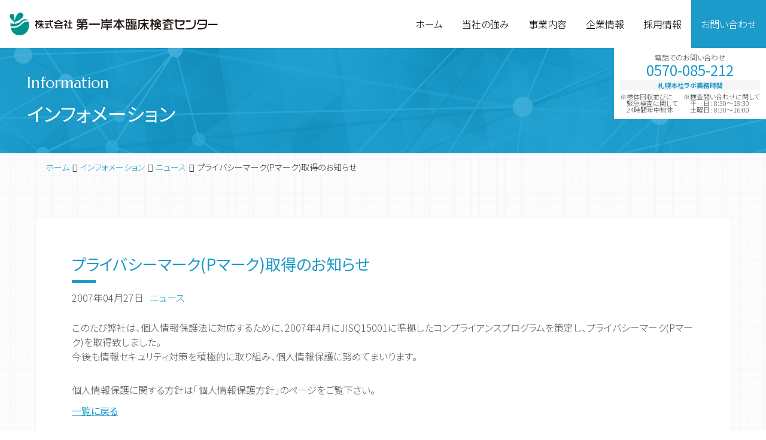

--- FILE ---
content_type: text/html; charset=UTF-8
request_url: https://www.daiichikishimoto-kensa.jp/1237/
body_size: 49576
content:
<!DOCTYPE html>
<html lang="ja" style="margin-top: 0px !important;">

<head>
  <!-- Global site tag (gtag.js) - Google Analytics -->
  <script async src="https://www.googletagmanager.com/gtag/js?id=UA-157029674-1"></script>
  <script>
    window.dataLayer = window.dataLayer || [];

    function gtag() {
      dataLayer.push(arguments);
    }
    gtag('js', new Date());

    gtag('config', 'UA-157029674-1');
  </script>
  <title>プライバシーマーク(Pマーク)取得のお知らせ|ニュース|臨床検査・環境計量分析・食品検査|第一岸本臨床検査センター</title>
  <meta charset="utf-8">
  <meta name="description" content="第一岸本臨床検査センターは、臨床検査・環境軽量分析・食品検査・診断薬製造を行っています。先進かつ高度な特殊検査体制で、1日30,000人以上の検査依頼数を、ルーチン検査から特殊検査まで、幅広い検査に対応しています。" />
  <meta name="keywords" content="プライバシーマーク(Pマーク)取得のお知らせ,臨床,環境,食品,診断薬,検査,製造,北海道" />
  <meta name="viewport" content="width=device-width, initial-scale=1, shrink-to-fit=no">
  <meta name="author" content="第一岸本臨床検査センター">
  <meta name="copyright" content="(c) 株式会社 第一岸本臨床検査センター 2026" />
  <meta property="og:title" content="第一岸本臨床検査センター|臨床検査・環境計量分析・食品検査">
  <meta property="og:description" content="第一岸本臨床検査センターは、臨床検査・環境軽量分析・食品検査・診断薬製造を行っています。先進かつ高度な特殊検査体制で、1日30,000人以上の検査依頼数を、ルーチン検査から特殊検査まで、幅広い検査に対応しています。">
  <meta property="og:url" content="https://www.daiichikishimoto-kensa.jp/">
  <meta property="og:site_name" content="第一岸本臨床検査センター">
  <meta property="og:type" content="website">
  <meta property="og:image" content="">
  <meta property="og:locale" content="ja_JP">
  <meta http-equiv="imagetoolbar" content="no">
  <link rel="alternate" type="application/rss+xml" title="第一岸本臨床検査センター RSSフィード" href="https://www.daiichikishimoto-kensa.jp/feed/">
  <link rel="shortcut icon" href="https://www.daiichikishimoto-kensa.jp/wp-content/themes/client/assets/img/favicon.ico">
  <link rel="stylesheet" href="https://stackpath.bootstrapcdn.com/bootstrap/4.5.0/css/bootstrap.min.css" integrity="sha384-9aIt2nRpC12Uk9gS9baDl411NQApFmC26EwAOH8WgZl5MYYxFfc+NcPb1dKGj7Sk" crossorigin="anonymous">
  <link rel="stylesheet" href="https://code.ionicframework.com/ionicons/2.0.1/css/ionicons.min.css">
  <link rel="stylesheet" href="https://cdnjs.cloudflare.com/ajax/libs/slick-carousel/1.8.1/slick.min.css">
      <link href="https://fonts.googleapis.com/css?family=Marcellus|Noto+Sans+JP:300,400,700&display=swap" rel="stylesheet">
    <link rel="stylesheet" href="https://www.daiichikishimoto-kensa.jp/wp-content/themes/client/style.css?202305301110">
  <link rel="stylesheet" href="https://www.daiichikishimoto-kensa.jp/wp-content/themes/client/style-client.css?202305301110">
  <script src="https://code.jquery.com/jquery-3.5.1.slim.min.js" integrity="sha384-DfXdz2htPH0lsSSs5nCTpuj/zy4C+OGpamoFVy38MVBnE+IbbVYUew+OrCXaRkfj" crossorigin="anonymous"></script>
  <script src="https://cdn.jsdelivr.net/npm/popper.js@1.16.0/dist/umd/popper.min.js" integrity="sha384-Q6E9RHvbIyZFJoft+2mJbHaEWldlvI9IOYy5n3zV9zzTtmI3UksdQRVvoxMfooAo" crossorigin="anonymous"></script>
  <script src="https://stackpath.bootstrapcdn.com/bootstrap/4.5.0/js/bootstrap.min.js" integrity="sha384-OgVRvuATP1z7JjHLkuOU7Xw704+h835Lr+6QL9UvYjZE3Ipu6Tp75j7Bh/kR0JKI" crossorigin="anonymous"></script>
  <script type="module" src="https://unpkg.com/ionicons@4.5.10-0/dist/ionicons/ionicons.esm.js"></script>
  <script src="https://cdn.jsdelivr.net/gh/cferdinandi/smooth-scroll@15.0.0/dist/smooth-scroll.polyfills.min.js"></script>
  <script src="https://cdnjs.cloudflare.com/ajax/libs/slick-carousel/1.8.1/slick.min.js"></script>
  <script src="https://www.daiichikishimoto-kensa.jp/wp-content/themes/client/assets/js/masonry.pkgd.min.js"></script>
  <script src="https://www.daiichikishimoto-kensa.jp/wp-content/themes/client/assets/js/imagesloaded.pkgd.min.js"></script>
  <script src="https://www.daiichikishimoto-kensa.jp/wp-content/themes/client/assets/js/jquery.matchHeight.js"></script>
    <meta name='robots' content='max-image-preview:large' />
<script type="text/javascript">
window._wpemojiSettings = {"baseUrl":"https:\/\/s.w.org\/images\/core\/emoji\/14.0.0\/72x72\/","ext":".png","svgUrl":"https:\/\/s.w.org\/images\/core\/emoji\/14.0.0\/svg\/","svgExt":".svg","source":{"concatemoji":"https:\/\/www.daiichikishimoto-kensa.jp\/wp-includes\/js\/wp-emoji-release.min.js?ver=69fcb62675a08d00cb6f078444043965"}};
/*! This file is auto-generated */
!function(e,a,t){var n,r,o,i=a.createElement("canvas"),p=i.getContext&&i.getContext("2d");function s(e,t){var a=String.fromCharCode,e=(p.clearRect(0,0,i.width,i.height),p.fillText(a.apply(this,e),0,0),i.toDataURL());return p.clearRect(0,0,i.width,i.height),p.fillText(a.apply(this,t),0,0),e===i.toDataURL()}function c(e){var t=a.createElement("script");t.src=e,t.defer=t.type="text/javascript",a.getElementsByTagName("head")[0].appendChild(t)}for(o=Array("flag","emoji"),t.supports={everything:!0,everythingExceptFlag:!0},r=0;r<o.length;r++)t.supports[o[r]]=function(e){if(p&&p.fillText)switch(p.textBaseline="top",p.font="600 32px Arial",e){case"flag":return s([127987,65039,8205,9895,65039],[127987,65039,8203,9895,65039])?!1:!s([55356,56826,55356,56819],[55356,56826,8203,55356,56819])&&!s([55356,57332,56128,56423,56128,56418,56128,56421,56128,56430,56128,56423,56128,56447],[55356,57332,8203,56128,56423,8203,56128,56418,8203,56128,56421,8203,56128,56430,8203,56128,56423,8203,56128,56447]);case"emoji":return!s([129777,127995,8205,129778,127999],[129777,127995,8203,129778,127999])}return!1}(o[r]),t.supports.everything=t.supports.everything&&t.supports[o[r]],"flag"!==o[r]&&(t.supports.everythingExceptFlag=t.supports.everythingExceptFlag&&t.supports[o[r]]);t.supports.everythingExceptFlag=t.supports.everythingExceptFlag&&!t.supports.flag,t.DOMReady=!1,t.readyCallback=function(){t.DOMReady=!0},t.supports.everything||(n=function(){t.readyCallback()},a.addEventListener?(a.addEventListener("DOMContentLoaded",n,!1),e.addEventListener("load",n,!1)):(e.attachEvent("onload",n),a.attachEvent("onreadystatechange",function(){"complete"===a.readyState&&t.readyCallback()})),(e=t.source||{}).concatemoji?c(e.concatemoji):e.wpemoji&&e.twemoji&&(c(e.twemoji),c(e.wpemoji)))}(window,document,window._wpemojiSettings);
</script>
<style type="text/css">
img.wp-smiley,
img.emoji {
	display: inline !important;
	border: none !important;
	box-shadow: none !important;
	height: 1em !important;
	width: 1em !important;
	margin: 0 0.07em !important;
	vertical-align: -0.1em !important;
	background: none !important;
	padding: 0 !important;
}
</style>
	<link rel='stylesheet' id='wp-block-library-css' href='https://www.daiichikishimoto-kensa.jp/wp-includes/css/dist/block-library/style.min.css?ver=69fcb62675a08d00cb6f078444043965' type='text/css' media='all' />
<link rel='stylesheet' id='classic-theme-styles-css' href='https://www.daiichikishimoto-kensa.jp/wp-includes/css/classic-themes.min.css?ver=1' type='text/css' media='all' />
<style id='global-styles-inline-css' type='text/css'>
body{--wp--preset--color--black: #000000;--wp--preset--color--cyan-bluish-gray: #abb8c3;--wp--preset--color--white: #ffffff;--wp--preset--color--pale-pink: #f78da7;--wp--preset--color--vivid-red: #cf2e2e;--wp--preset--color--luminous-vivid-orange: #ff6900;--wp--preset--color--luminous-vivid-amber: #fcb900;--wp--preset--color--light-green-cyan: #7bdcb5;--wp--preset--color--vivid-green-cyan: #00d084;--wp--preset--color--pale-cyan-blue: #8ed1fc;--wp--preset--color--vivid-cyan-blue: #0693e3;--wp--preset--color--vivid-purple: #9b51e0;--wp--preset--gradient--vivid-cyan-blue-to-vivid-purple: linear-gradient(135deg,rgba(6,147,227,1) 0%,rgb(155,81,224) 100%);--wp--preset--gradient--light-green-cyan-to-vivid-green-cyan: linear-gradient(135deg,rgb(122,220,180) 0%,rgb(0,208,130) 100%);--wp--preset--gradient--luminous-vivid-amber-to-luminous-vivid-orange: linear-gradient(135deg,rgba(252,185,0,1) 0%,rgba(255,105,0,1) 100%);--wp--preset--gradient--luminous-vivid-orange-to-vivid-red: linear-gradient(135deg,rgba(255,105,0,1) 0%,rgb(207,46,46) 100%);--wp--preset--gradient--very-light-gray-to-cyan-bluish-gray: linear-gradient(135deg,rgb(238,238,238) 0%,rgb(169,184,195) 100%);--wp--preset--gradient--cool-to-warm-spectrum: linear-gradient(135deg,rgb(74,234,220) 0%,rgb(151,120,209) 20%,rgb(207,42,186) 40%,rgb(238,44,130) 60%,rgb(251,105,98) 80%,rgb(254,248,76) 100%);--wp--preset--gradient--blush-light-purple: linear-gradient(135deg,rgb(255,206,236) 0%,rgb(152,150,240) 100%);--wp--preset--gradient--blush-bordeaux: linear-gradient(135deg,rgb(254,205,165) 0%,rgb(254,45,45) 50%,rgb(107,0,62) 100%);--wp--preset--gradient--luminous-dusk: linear-gradient(135deg,rgb(255,203,112) 0%,rgb(199,81,192) 50%,rgb(65,88,208) 100%);--wp--preset--gradient--pale-ocean: linear-gradient(135deg,rgb(255,245,203) 0%,rgb(182,227,212) 50%,rgb(51,167,181) 100%);--wp--preset--gradient--electric-grass: linear-gradient(135deg,rgb(202,248,128) 0%,rgb(113,206,126) 100%);--wp--preset--gradient--midnight: linear-gradient(135deg,rgb(2,3,129) 0%,rgb(40,116,252) 100%);--wp--preset--duotone--dark-grayscale: url('#wp-duotone-dark-grayscale');--wp--preset--duotone--grayscale: url('#wp-duotone-grayscale');--wp--preset--duotone--purple-yellow: url('#wp-duotone-purple-yellow');--wp--preset--duotone--blue-red: url('#wp-duotone-blue-red');--wp--preset--duotone--midnight: url('#wp-duotone-midnight');--wp--preset--duotone--magenta-yellow: url('#wp-duotone-magenta-yellow');--wp--preset--duotone--purple-green: url('#wp-duotone-purple-green');--wp--preset--duotone--blue-orange: url('#wp-duotone-blue-orange');--wp--preset--font-size--small: 13px;--wp--preset--font-size--medium: 20px;--wp--preset--font-size--large: 36px;--wp--preset--font-size--x-large: 42px;--wp--preset--spacing--20: 0.44rem;--wp--preset--spacing--30: 0.67rem;--wp--preset--spacing--40: 1rem;--wp--preset--spacing--50: 1.5rem;--wp--preset--spacing--60: 2.25rem;--wp--preset--spacing--70: 3.38rem;--wp--preset--spacing--80: 5.06rem;}:where(.is-layout-flex){gap: 0.5em;}body .is-layout-flow > .alignleft{float: left;margin-inline-start: 0;margin-inline-end: 2em;}body .is-layout-flow > .alignright{float: right;margin-inline-start: 2em;margin-inline-end: 0;}body .is-layout-flow > .aligncenter{margin-left: auto !important;margin-right: auto !important;}body .is-layout-constrained > .alignleft{float: left;margin-inline-start: 0;margin-inline-end: 2em;}body .is-layout-constrained > .alignright{float: right;margin-inline-start: 2em;margin-inline-end: 0;}body .is-layout-constrained > .aligncenter{margin-left: auto !important;margin-right: auto !important;}body .is-layout-constrained > :where(:not(.alignleft):not(.alignright):not(.alignfull)){max-width: var(--wp--style--global--content-size);margin-left: auto !important;margin-right: auto !important;}body .is-layout-constrained > .alignwide{max-width: var(--wp--style--global--wide-size);}body .is-layout-flex{display: flex;}body .is-layout-flex{flex-wrap: wrap;align-items: center;}body .is-layout-flex > *{margin: 0;}:where(.wp-block-columns.is-layout-flex){gap: 2em;}.has-black-color{color: var(--wp--preset--color--black) !important;}.has-cyan-bluish-gray-color{color: var(--wp--preset--color--cyan-bluish-gray) !important;}.has-white-color{color: var(--wp--preset--color--white) !important;}.has-pale-pink-color{color: var(--wp--preset--color--pale-pink) !important;}.has-vivid-red-color{color: var(--wp--preset--color--vivid-red) !important;}.has-luminous-vivid-orange-color{color: var(--wp--preset--color--luminous-vivid-orange) !important;}.has-luminous-vivid-amber-color{color: var(--wp--preset--color--luminous-vivid-amber) !important;}.has-light-green-cyan-color{color: var(--wp--preset--color--light-green-cyan) !important;}.has-vivid-green-cyan-color{color: var(--wp--preset--color--vivid-green-cyan) !important;}.has-pale-cyan-blue-color{color: var(--wp--preset--color--pale-cyan-blue) !important;}.has-vivid-cyan-blue-color{color: var(--wp--preset--color--vivid-cyan-blue) !important;}.has-vivid-purple-color{color: var(--wp--preset--color--vivid-purple) !important;}.has-black-background-color{background-color: var(--wp--preset--color--black) !important;}.has-cyan-bluish-gray-background-color{background-color: var(--wp--preset--color--cyan-bluish-gray) !important;}.has-white-background-color{background-color: var(--wp--preset--color--white) !important;}.has-pale-pink-background-color{background-color: var(--wp--preset--color--pale-pink) !important;}.has-vivid-red-background-color{background-color: var(--wp--preset--color--vivid-red) !important;}.has-luminous-vivid-orange-background-color{background-color: var(--wp--preset--color--luminous-vivid-orange) !important;}.has-luminous-vivid-amber-background-color{background-color: var(--wp--preset--color--luminous-vivid-amber) !important;}.has-light-green-cyan-background-color{background-color: var(--wp--preset--color--light-green-cyan) !important;}.has-vivid-green-cyan-background-color{background-color: var(--wp--preset--color--vivid-green-cyan) !important;}.has-pale-cyan-blue-background-color{background-color: var(--wp--preset--color--pale-cyan-blue) !important;}.has-vivid-cyan-blue-background-color{background-color: var(--wp--preset--color--vivid-cyan-blue) !important;}.has-vivid-purple-background-color{background-color: var(--wp--preset--color--vivid-purple) !important;}.has-black-border-color{border-color: var(--wp--preset--color--black) !important;}.has-cyan-bluish-gray-border-color{border-color: var(--wp--preset--color--cyan-bluish-gray) !important;}.has-white-border-color{border-color: var(--wp--preset--color--white) !important;}.has-pale-pink-border-color{border-color: var(--wp--preset--color--pale-pink) !important;}.has-vivid-red-border-color{border-color: var(--wp--preset--color--vivid-red) !important;}.has-luminous-vivid-orange-border-color{border-color: var(--wp--preset--color--luminous-vivid-orange) !important;}.has-luminous-vivid-amber-border-color{border-color: var(--wp--preset--color--luminous-vivid-amber) !important;}.has-light-green-cyan-border-color{border-color: var(--wp--preset--color--light-green-cyan) !important;}.has-vivid-green-cyan-border-color{border-color: var(--wp--preset--color--vivid-green-cyan) !important;}.has-pale-cyan-blue-border-color{border-color: var(--wp--preset--color--pale-cyan-blue) !important;}.has-vivid-cyan-blue-border-color{border-color: var(--wp--preset--color--vivid-cyan-blue) !important;}.has-vivid-purple-border-color{border-color: var(--wp--preset--color--vivid-purple) !important;}.has-vivid-cyan-blue-to-vivid-purple-gradient-background{background: var(--wp--preset--gradient--vivid-cyan-blue-to-vivid-purple) !important;}.has-light-green-cyan-to-vivid-green-cyan-gradient-background{background: var(--wp--preset--gradient--light-green-cyan-to-vivid-green-cyan) !important;}.has-luminous-vivid-amber-to-luminous-vivid-orange-gradient-background{background: var(--wp--preset--gradient--luminous-vivid-amber-to-luminous-vivid-orange) !important;}.has-luminous-vivid-orange-to-vivid-red-gradient-background{background: var(--wp--preset--gradient--luminous-vivid-orange-to-vivid-red) !important;}.has-very-light-gray-to-cyan-bluish-gray-gradient-background{background: var(--wp--preset--gradient--very-light-gray-to-cyan-bluish-gray) !important;}.has-cool-to-warm-spectrum-gradient-background{background: var(--wp--preset--gradient--cool-to-warm-spectrum) !important;}.has-blush-light-purple-gradient-background{background: var(--wp--preset--gradient--blush-light-purple) !important;}.has-blush-bordeaux-gradient-background{background: var(--wp--preset--gradient--blush-bordeaux) !important;}.has-luminous-dusk-gradient-background{background: var(--wp--preset--gradient--luminous-dusk) !important;}.has-pale-ocean-gradient-background{background: var(--wp--preset--gradient--pale-ocean) !important;}.has-electric-grass-gradient-background{background: var(--wp--preset--gradient--electric-grass) !important;}.has-midnight-gradient-background{background: var(--wp--preset--gradient--midnight) !important;}.has-small-font-size{font-size: var(--wp--preset--font-size--small) !important;}.has-medium-font-size{font-size: var(--wp--preset--font-size--medium) !important;}.has-large-font-size{font-size: var(--wp--preset--font-size--large) !important;}.has-x-large-font-size{font-size: var(--wp--preset--font-size--x-large) !important;}
.wp-block-navigation a:where(:not(.wp-element-button)){color: inherit;}
:where(.wp-block-columns.is-layout-flex){gap: 2em;}
.wp-block-pullquote{font-size: 1.5em;line-height: 1.6;}
</style>
<link rel='stylesheet' id='contact-form-7-css' href='https://www.daiichikishimoto-kensa.jp/wp-content/plugins/contact-form-7/includes/css/styles.css?ver=5.7.7' type='text/css' media='all' />
<link rel='stylesheet' id='jquery-ui-dialog-min-css-css' href='https://www.daiichikishimoto-kensa.jp/wp-includes/css/jquery-ui-dialog.min.css?ver=69fcb62675a08d00cb6f078444043965' type='text/css' media='all' />
<link rel='stylesheet' id='contact-form-7-confirm-plus-css' href='https://www.daiichikishimoto-kensa.jp/wp-content/plugins/confirm-plus-contact-form-7/assets/css/styles.css?ver=20240319_004306' type='text/css' media='all' />
<link rel='stylesheet' id='responsive-lightbox-swipebox-css' href='https://www.daiichikishimoto-kensa.jp/wp-content/plugins/responsive-lightbox/assets/swipebox/swipebox.min.css?ver=2.4.4' type='text/css' media='all' />
<script type='text/javascript' src='https://www.daiichikishimoto-kensa.jp/wp-includes/js/jquery/jquery.min.js?ver=3.6.1' id='jquery-core-js'></script>
<script type='text/javascript' src='https://www.daiichikishimoto-kensa.jp/wp-includes/js/jquery/jquery-migrate.min.js?ver=3.3.2' id='jquery-migrate-js'></script>
<script type='text/javascript' src='https://www.daiichikishimoto-kensa.jp/wp-content/plugins/responsive-lightbox/assets/swipebox/jquery.swipebox.min.js?ver=2.4.4' id='responsive-lightbox-swipebox-js'></script>
<script type='text/javascript' src='https://www.daiichikishimoto-kensa.jp/wp-includes/js/underscore.min.js?ver=1.13.4' id='underscore-js'></script>
<script type='text/javascript' src='https://www.daiichikishimoto-kensa.jp/wp-content/plugins/responsive-lightbox/assets/infinitescroll/infinite-scroll.pkgd.min.js?ver=69fcb62675a08d00cb6f078444043965' id='responsive-lightbox-infinite-scroll-js'></script>
<script type='text/javascript' id='responsive-lightbox-js-extra'>
/* <![CDATA[ */
var rlArgs = {"script":"swipebox","selector":"lightbox","customEvents":"","activeGalleries":"1","animation":"1","hideCloseButtonOnMobile":"0","removeBarsOnMobile":"0","hideBars":"1","hideBarsDelay":"5000","videoMaxWidth":"1080","useSVG":"1","loopAtEnd":"0","woocommerce_gallery":"0","ajaxurl":"https:\/\/www.daiichikishimoto-kensa.jp\/wp-admin\/admin-ajax.php","nonce":"9ec7c8c84e","preview":"false","postId":"1237","scriptExtension":""};
/* ]]> */
</script>
<script type='text/javascript' src='https://www.daiichikishimoto-kensa.jp/wp-content/plugins/responsive-lightbox/js/front.js?ver=2.4.4' id='responsive-lightbox-js'></script>
<link rel="https://api.w.org/" href="https://www.daiichikishimoto-kensa.jp/wp-json/" /><link rel="alternate" type="application/json" href="https://www.daiichikishimoto-kensa.jp/wp-json/wp/v2/posts/1237" /><link rel="EditURI" type="application/rsd+xml" title="RSD" href="https://www.daiichikishimoto-kensa.jp/xmlrpc.php?rsd" />
<link rel="canonical" href="https://www.daiichikishimoto-kensa.jp/1237/" />
<link rel="alternate" type="application/json+oembed" href="https://www.daiichikishimoto-kensa.jp/wp-json/oembed/1.0/embed?url=https%3A%2F%2Fwww.daiichikishimoto-kensa.jp%2F1237%2F" />
<link rel="alternate" type="text/xml+oembed" href="https://www.daiichikishimoto-kensa.jp/wp-json/oembed/1.0/embed?url=https%3A%2F%2Fwww.daiichikishimoto-kensa.jp%2F1237%2F&#038;format=xml" />
<link rel="icon" href="https://www.daiichikishimoto-kensa.jp/wp-content/uploads/cropped-favicon-32x32.jpg" sizes="32x32" />
<link rel="icon" href="https://www.daiichikishimoto-kensa.jp/wp-content/uploads/cropped-favicon-192x192.jpg" sizes="192x192" />
<link rel="apple-touch-icon" href="https://www.daiichikishimoto-kensa.jp/wp-content/uploads/cropped-favicon-180x180.jpg" />
<meta name="msapplication-TileImage" content="https://www.daiichikishimoto-kensa.jp/wp-content/uploads/cropped-favicon-270x270.jpg" />
</head>

<body data-rsssl=1 class="post-template-default single single-post postid-1237 single-format-standard corporate other">
  <header>
    <nav class="navbar navbar-expand-lg fixed-top parents">
      <a href="https://www.daiichikishimoto-kensa.jp/" class="navbar-brand" rel="home">
    <h1>
        <span class="logo-image"><img src="https://www.daiichikishimoto-kensa.jp/wp-content/uploads/logo-1.png" srcset="https://www.daiichikishimoto-kensa.jp/wp-content/uploads/logo-1.png 1x,  2x" alt="株式会社 第一岸本臨床検査センター" class="img-fluid"></span>                    </h1>
</a>
<div class="contact-block tel">
    <ul>
        <li class="tel">
            <div class="tel-box">
                <span class="title d-none d-md-block">電話でのお問い合わせ</span>
                <a href="tel:0570-085-212">
                    <i class="ion-ios-telephone icon d-block d-md-inline-block" aria-hidden="true"></i><span class="d-none d-md-inline-block">0570-085-212</span>
                </a>
                            </div>
        </li>
    </ul>
    <div class="contact-open">
        <div class="title">
            <p>札幌本社ラボ業務時間</p>
        </div>
        <div class="text-area">
            <div class="item">
                <p>※検体回収並びに
                    <br>緊急検査に関して
                    <br>24時間年中無休</p>
            </div>
            <div class="item">
                <p>※検査問い合わせに関して
                    <br>平　日 : 8:30～18:30
                    <br>土曜日 : 8:30～16:00</p>
            </div>
        </div>
    </div>
</div>
      <button class="navbar-toggler collapsed" type="button" data-toggle="collapse" data-target="#gnav" aria-controls="gnav" aria-expanded="false" aria-label="Menu">
        <!--<span class="navbar-toggler-icon"></span>-->
        <span class="sr-only">Menu</span>
        <span class="icon-bar"></span>
        <span class="icon-bar"></span>
        <span class="icon-bar"></span>
      </button>
      <div class="collapse navbar-collapse" id="gnav">
        <div class="header-menu ml-auto"><ul id="menu-header" class="navbar-nav"><li itemscope="itemscope" itemtype="https://www.schema.org/SiteNavigationElement" id="menu-item-658" class="home menu-item menu-item-type-post_type menu-item-object-page menu-item-home nav-item menu-item-658"><a href="https://www.daiichikishimoto-kensa.jp/" class="nav-link block-area"><figure class="b0"></figure><span class="link-menu">ホーム</a></li>
<li itemscope="itemscope" itemtype="https://www.schema.org/SiteNavigationElement" id="menu-item-693" class="menu-item menu-item-type-post_type menu-item-object-page nav-item menu-item-693"><a href="https://www.daiichikishimoto-kensa.jp/strength/" class="nav-link block-area"><figure class="b0"></figure><span class="link-menu">当社の強み</a></li>
<li itemscope="itemscope" itemtype="https://www.schema.org/SiteNavigationElement" id="menu-item-656" class="service menu-item menu-item-type-post_type menu-item-object-page menu-item-has-children nav-item menu-item-656 dropdown"><a href="https://www.daiichikishimoto-kensa.jp/service/" data-toggle="dropdown" class="nav-link dropdown-toggle" aria-haspopup="true" class="nav-link block-area"><figure class="b0"></figure><span class="link-menu">事業内容</span></a>
<ul role="menu" class=" dropdown-menu" >
<div class="container-fluid inner">	<li itemscope="itemscope" itemtype="https://www.schema.org/SiteNavigationElement" id="menu-item-669" class="menu-item menu-item-type-post_type menu-item-object-page nav-item menu-item-669"><a href="https://www.daiichikishimoto-kensa.jp/service/clinical-examination/" class="nav-link block-area"><figure class="b0"><img width="360" height="240" src="https://www.daiichikishimoto-kensa.jp/wp-content/uploads/page/img-archive-service-implementation-360x240.jpg" class="attachment-x_small size-x_small" alt="" decoding="async" loading="lazy" srcset="https://www.daiichikishimoto-kensa.jp/wp-content/uploads/page/img-archive-service-implementation-360x240.jpg 360w, https://www.daiichikishimoto-kensa.jp/wp-content/uploads/page/img-archive-service-implementation-720x480.jpg 720w, https://www.daiichikishimoto-kensa.jp/wp-content/uploads/page/img-archive-service-implementation-1080x720.jpg 1080w, https://www.daiichikishimoto-kensa.jp/wp-content/uploads/page/img-archive-service-implementation-480x320.jpg 480w" sizes="(max-width: 360px) 100vw, 360px" /></figure><span class="link-menu">臨床検査</a></li>
	<li itemscope="itemscope" itemtype="https://www.schema.org/SiteNavigationElement" id="menu-item-668" class="menu-item menu-item-type-post_type menu-item-object-page nav-item menu-item-668"><a href="https://www.daiichikishimoto-kensa.jp/service/environmental-survey/" class="nav-link block-area"><figure class="b0"><img width="360" height="240" src="https://www.daiichikishimoto-kensa.jp/wp-content/uploads/page/img-archive-service-environmental-360x240.jpg" class="attachment-x_small size-x_small" alt="" decoding="async" loading="lazy" srcset="https://www.daiichikishimoto-kensa.jp/wp-content/uploads/page/img-archive-service-environmental-360x240.jpg 360w, https://www.daiichikishimoto-kensa.jp/wp-content/uploads/page/img-archive-service-environmental-720x480.jpg 720w, https://www.daiichikishimoto-kensa.jp/wp-content/uploads/page/img-archive-service-environmental-1080x720.jpg 1080w, https://www.daiichikishimoto-kensa.jp/wp-content/uploads/page/img-archive-service-environmental-480x320.jpg 480w" sizes="(max-width: 360px) 100vw, 360px" /></figure><span class="link-menu">環境計量分析</a></li>
	<li itemscope="itemscope" itemtype="https://www.schema.org/SiteNavigationElement" id="menu-item-590" class="menu-item menu-item-type-post_type menu-item-object-page nav-item menu-item-590"><a href="https://www.daiichikishimoto-kensa.jp/service/food-examination/" class="nav-link block-area"><figure class="b0"><img width="360" height="240" src="https://www.daiichikishimoto-kensa.jp/wp-content/uploads/page/img-archive-service-food-360x240.jpg" class="attachment-x_small size-x_small" alt="" decoding="async" loading="lazy" srcset="https://www.daiichikishimoto-kensa.jp/wp-content/uploads/page/img-archive-service-food-360x240.jpg 360w, https://www.daiichikishimoto-kensa.jp/wp-content/uploads/page/img-archive-service-food-720x480.jpg 720w, https://www.daiichikishimoto-kensa.jp/wp-content/uploads/page/img-archive-service-food-1080x720.jpg 1080w, https://www.daiichikishimoto-kensa.jp/wp-content/uploads/page/img-archive-service-food-480x320.jpg 480w" sizes="(max-width: 360px) 100vw, 360px" /></figure><span class="link-menu">食品検査</a></li>
	<li itemscope="itemscope" itemtype="https://www.schema.org/SiteNavigationElement" id="menu-item-691" class="menu-item menu-item-type-post_type menu-item-object-page nav-item menu-item-691"><a href="https://www.daiichikishimoto-kensa.jp/service/diagnostics-production/" class="nav-link block-area"><figure class="b0"><img width="360" height="240" src="https://www.daiichikishimoto-kensa.jp/wp-content/uploads/page/img-archive-service-diagnostics-360x240.jpg" class="attachment-x_small size-x_small" alt="" decoding="async" loading="lazy" srcset="https://www.daiichikishimoto-kensa.jp/wp-content/uploads/page/img-archive-service-diagnostics-360x240.jpg 360w, https://www.daiichikishimoto-kensa.jp/wp-content/uploads/page/img-archive-service-diagnostics-720x480.jpg 720w, https://www.daiichikishimoto-kensa.jp/wp-content/uploads/page/img-archive-service-diagnostics-1080x720.jpg 1080w, https://www.daiichikishimoto-kensa.jp/wp-content/uploads/page/img-archive-service-diagnostics-480x320.jpg 480w" sizes="(max-width: 360px) 100vw, 360px" /></figure><span class="link-menu">診断薬製造</a></li>
</ul>
</li>
<li itemscope="itemscope" itemtype="https://www.schema.org/SiteNavigationElement" id="menu-item-810" class="menu-item menu-item-type-post_type menu-item-object-page menu-item-has-children nav-item menu-item-810 dropdown"><a href="https://www.daiichikishimoto-kensa.jp/outline/" data-toggle="dropdown" class="nav-link dropdown-toggle" aria-haspopup="true" class="nav-link block-area"><figure class="b0"></figure><span class="link-menu">企業情報</span></a>
<ul role="menu" class=" dropdown-menu" >
<div class="container-fluid inner">	<li itemscope="itemscope" itemtype="https://www.schema.org/SiteNavigationElement" id="menu-item-836" class="menu-item menu-item-type-custom menu-item-object-custom nav-item menu-item-836"><a href="https://www.daiichikishimoto-kensa.jp/outline/company/#greeting" class="nav-link block-area"><figure class="b0"><img width="360" height="240" src="https://www.daiichikishimoto-kensa.jp/wp-content/uploads/img-archive-message-360x240.jpg" class="attachment-x_small size-x_small" alt="" decoding="async" loading="lazy" srcset="https://www.daiichikishimoto-kensa.jp/wp-content/uploads/img-archive-message-360x240.jpg 360w, https://www.daiichikishimoto-kensa.jp/wp-content/uploads/img-archive-message-720x480.jpg 720w, https://www.daiichikishimoto-kensa.jp/wp-content/uploads/img-archive-message-768x512.jpg 768w, https://www.daiichikishimoto-kensa.jp/wp-content/uploads/img-archive-message-1080x720.jpg 1080w, https://www.daiichikishimoto-kensa.jp/wp-content/uploads/img-archive-message-480x320.jpg 480w, https://www.daiichikishimoto-kensa.jp/wp-content/uploads/img-archive-message.jpg 1920w" sizes="(max-width: 360px) 100vw, 360px" /></figure><span class="link-menu">代表挨拶</a></li>
	<li itemscope="itemscope" itemtype="https://www.schema.org/SiteNavigationElement" id="menu-item-657" class="menu-item menu-item-type-post_type menu-item-object-page nav-item menu-item-657"><a href="https://www.daiichikishimoto-kensa.jp/outline/company/" class="nav-link block-area"><figure class="b0"><img width="360" height="240" src="https://www.daiichikishimoto-kensa.jp/wp-content/uploads/page/img-archive-company-360x240.jpg" class="attachment-x_small size-x_small" alt="" decoding="async" loading="lazy" srcset="https://www.daiichikishimoto-kensa.jp/wp-content/uploads/page/img-archive-company-360x240.jpg 360w, https://www.daiichikishimoto-kensa.jp/wp-content/uploads/page/img-archive-company-720x480.jpg 720w, https://www.daiichikishimoto-kensa.jp/wp-content/uploads/page/img-archive-company-768x512.jpg 768w, https://www.daiichikishimoto-kensa.jp/wp-content/uploads/page/img-archive-company-1080x720.jpg 1080w, https://www.daiichikishimoto-kensa.jp/wp-content/uploads/page/img-archive-company-480x320.jpg 480w, https://www.daiichikishimoto-kensa.jp/wp-content/uploads/page/img-archive-company.jpg 1920w" sizes="(max-width: 360px) 100vw, 360px" /></figure><span class="link-menu">会社概要</a></li>
	<li itemscope="itemscope" itemtype="https://www.schema.org/SiteNavigationElement" id="menu-item-811" class="menu-item menu-item-type-post_type menu-item-object-page nav-item menu-item-811"><a href="https://www.daiichikishimoto-kensa.jp/outline/sales-office/" class="nav-link block-area"><figure class="b0"><img width="360" height="240" src="https://www.daiichikishimoto-kensa.jp/wp-content/uploads/page/img-archive-sales-office-360x240.jpg" class="attachment-x_small size-x_small" alt="" decoding="async" loading="lazy" srcset="https://www.daiichikishimoto-kensa.jp/wp-content/uploads/page/img-archive-sales-office-360x240.jpg 360w, https://www.daiichikishimoto-kensa.jp/wp-content/uploads/page/img-archive-sales-office-720x480.jpg 720w, https://www.daiichikishimoto-kensa.jp/wp-content/uploads/page/img-archive-sales-office-768x512.jpg 768w, https://www.daiichikishimoto-kensa.jp/wp-content/uploads/page/img-archive-sales-office-1080x720.jpg 1080w, https://www.daiichikishimoto-kensa.jp/wp-content/uploads/page/img-archive-sales-office-480x320.jpg 480w, https://www.daiichikishimoto-kensa.jp/wp-content/uploads/page/img-archive-sales-office.jpg 1920w" sizes="(max-width: 360px) 100vw, 360px" /></figure><span class="link-menu">営業拠点</a></li>
	<li itemscope="itemscope" itemtype="https://www.schema.org/SiteNavigationElement" id="menu-item-812" class="menu-item menu-item-type-post_type menu-item-object-page nav-item menu-item-812"><a href="https://www.daiichikishimoto-kensa.jp/outline/group/" class="nav-link block-area"><figure class="b0"><img width="360" height="240" src="https://www.daiichikishimoto-kensa.jp/wp-content/uploads/page/img-archive-group-360x240.jpg" class="attachment-x_small size-x_small" alt="" decoding="async" loading="lazy" srcset="https://www.daiichikishimoto-kensa.jp/wp-content/uploads/page/img-archive-group-360x240.jpg 360w, https://www.daiichikishimoto-kensa.jp/wp-content/uploads/page/img-archive-group-720x480.jpg 720w, https://www.daiichikishimoto-kensa.jp/wp-content/uploads/page/img-archive-group-768x512.jpg 768w, https://www.daiichikishimoto-kensa.jp/wp-content/uploads/page/img-archive-group-1080x720.jpg 1080w, https://www.daiichikishimoto-kensa.jp/wp-content/uploads/page/img-archive-group-480x320.jpg 480w, https://www.daiichikishimoto-kensa.jp/wp-content/uploads/page/img-archive-group.jpg 1920w" sizes="(max-width: 360px) 100vw, 360px" /></figure><span class="link-menu">グループ企業</a></li>
</ul>
</li>
<li itemscope="itemscope" itemtype="https://www.schema.org/SiteNavigationElement" id="menu-item-665" class="recruit menu-item menu-item-type-post_type menu-item-object-page nav-item menu-item-665"><a href="https://www.daiichikishimoto-kensa.jp/recruit/" class="nav-link block-area"><figure class="b0"></figure><span class="link-menu">採用情報</a></li>
<li itemscope="itemscope" itemtype="https://www.schema.org/SiteNavigationElement" id="menu-item-694" class="contact menu-item menu-item-type-post_type menu-item-object-page nav-item menu-item-694"><a href="https://www.daiichikishimoto-kensa.jp/contact/" class="nav-link block-area"><figure class="b0"></figure><span class="link-menu">お問い合わせ</a></li>
</ul></div><div class="contact-block base d-block d-lg-none">
    <ul>
        <li class="tel">
            <div class="tel-box">
                <span class="title">電話でのお問い合わせ</span>
                <a href="tel:0570-085-212">
                    <i class="ion-ios-telephone icon" aria-hidden="true"></i><span class="">0570-085-212</span>
                </a>
                <span class="business-hours"></span>
            </div>
        </li>
        <li class="mail">
            <a href="https://www.daiichikishimoto-kensa.jp/contact/" class="btn btn-outline-primary btn-block">メールでお問い合わせ</a>
        </li>
    </ul>
    <div class="contact-open">
        <div class="title">
            <p>札幌本社ラボ業務時間</p>
        </div>
        <div class="text-area">
            <div class="item">
                <p>※検体回収並びに
                    <br>緊急検査に関して
                    <br>24時間年中無休</p>
            </div>
            <div class="item">
                <p>※検査問い合わせに関して
                    <br>平　日 : 8:30～18:30
                    <br>土曜日 : 8:30～16:00</p>
            </div>
        </div>
    </div>
</div>
      </div>
    </nav>
  </header>
<!-- Contents -->

<main class="other">
    <div class="jumbotron jumbotron-common bg-01">
    <div class="container-fluid inner">
        <div class="ttl-cont invert">
            <div class="row row-jumbotron">
                                        <div class=" item item-text v-middle">
                                                <div class="cont">
                            <div class="ttl-main ttl-main no-padding-xs">
                                <div class="ttl-main-box">
                                    <h2 class="title">
                                                                                    <span class="ttl ttl-01 b0">
                                                <span class="ttl-eng">information</span>
                                                <span class="ttl-jpn">インフォメーション</span>
                                            </span>
                                                                            </h2>
                                </div>
                            </div>
                        </div>
                        </div>
                                            </div>
            </div>
        </div>
    </div><div class="breadcrumb-area"><div class="breadcrumb-cont"><div class="container-fluid inner"><ol class="breadcrumb"><li><a href="https://www.daiichikishimoto-kensa.jp/" itemprop="url">ホーム</a></li><li><a href="https://www.daiichikishimoto-kensa.jp/information/" itemprop="url">インフォメーション</a></li><li><a href="https://www.daiichikishimoto-kensa.jp/category/news/" itemprop="url">ニュース</a></li><li class="active">プライバシーマーク(Pマーク)取得のお知らせ</li></ol></div></div></div>    <article>
        <section class="bg-common post">
    <div class="container-fluid inner">
        <div class="block_1">
            <div class="cont">
                <div class="cont-main">
                    <div class="block_5">
                        <div class="row row-blog center">
                            <div class="col-12">
                                <div class="cont">
                                    <div class="cont-box bg-white">
                                        <div class="cont-main">
                                                                                        <div class="block_5">
                                                <div class="cont post">
                                                    <div class="cont-main">
                                                        <div class="block_5">
                                                            <div class="ttl-area">
                                                                <h4 class="title"><span class="ttl ttl-02">プライバシーマーク(Pマーク)取得のお知らせ</span></h4>
                                                            </div>
                                                            <div class="blog-info">
    <div class="date">2007年04月27日</div>
    <div class="term"><i class="ion-ios-folder-outline icon"></i>
        <a href="https://www.daiichikishimoto-kensa.jp/category/news/" rel="category tag">ニュース</a>    </div>
</div>
                                                        </div>
                                                        <div class="block_5">
                                                            <div class="metabox b0">
                                                                <p>このたび弊社は、個人情報保護法に対応するために、2007年4月にJISQ15001に準拠したコンプライアンスプログラムを策定し、プライバシーマーク(Pマーク)を取得致しました。<br />
今後も情報セキュリティ対策を積極的に取り組み、個人情報保護に努めてまいります。</p>
<p>個人情報保護に関する方針は「個人情報保護方針」のページをご覧下さい。</p>
                                                            </div>
                                                        </div>
                                                    </div>
                                                </div>
                                            </div>
                                                                                        <div class="button-left">
                                                <a href="https://www.daiichikishimoto-kensa.jp/information/" class="btn-link">一覧に戻る</a>
                                            </div>
                                                                                    </div>
                                    </div>
                                </div>
                            </div>
                        </div>
                    </div>
                </div>
            </div>
        </div>
    </div>
</section>
    </article>
</main>
<div id="page_top"><a href="#"><i class="ion-ios-arrow-thin-up icon" aria-hidden="true"></i></a></div>
<footer>
  <div class="footer-top-area">
    <div class="container-fluid">
      <div class="block_5">
        <div class="footer-top">
          <div class="company-info">
            <a href="https://www.daiichikishimoto-kensa.jp/" class="navbar-brand" rel="home">
    <h1>
        <span class="logo-image"><img src="https://www.daiichikishimoto-kensa.jp/wp-content/uploads/logo-1.png" srcset="https://www.daiichikishimoto-kensa.jp/wp-content/uploads/logo-1.png 1x,  2x" alt="株式会社 第一岸本臨床検査センター" class="img-fluid"></span>                    </h1>
</a>
            <div class="company-data">
              <div class="cont">
                <div class="metabox b0">
                  <p class="company-detail">〒007-0867<br>北海道札幌市東区伏古七条三丁目5番10号<br>電話番号 : 0570-085-212</p>
                </div>
              </div>
            </div>
          </div>
          <div class="navbar-collapse">
            <div class="footer-menu"><ul id="menu-footer" class="nav navbar-nav"><li itemscope="itemscope" itemtype="https://www.schema.org/SiteNavigationElement" id="menu-item-663" class="menu-item menu-item-type-post_type menu-item-object-page menu-item-home nav-item menu-item-663"><a href="https://www.daiichikishimoto-kensa.jp/" class="nav-link block-area"><figure class="b0"></figure><span class="link-menu">ホーム</a></li>
<li itemscope="itemscope" itemtype="https://www.schema.org/SiteNavigationElement" id="menu-item-697" class="menu-item menu-item-type-post_type menu-item-object-page nav-item menu-item-697"><a href="https://www.daiichikishimoto-kensa.jp/strength/" class="nav-link block-area"><figure class="b0"></figure><span class="link-menu">当社の強み</a></li>
<li itemscope="itemscope" itemtype="https://www.schema.org/SiteNavigationElement" id="menu-item-661" class="menu-item menu-item-type-post_type menu-item-object-page nav-item menu-item-661"><a href="https://www.daiichikishimoto-kensa.jp/service/" class="nav-link block-area"><figure class="b0"></figure><span class="link-menu">事業内容</a></li>
<li itemscope="itemscope" itemtype="https://www.schema.org/SiteNavigationElement" id="menu-item-807" class="menu-item menu-item-type-post_type menu-item-object-page nav-item menu-item-807"><a href="https://www.daiichikishimoto-kensa.jp/outline/" class="nav-link block-area"><figure class="b0"></figure><span class="link-menu">企業情報</a></li>
<li itemscope="itemscope" itemtype="https://www.schema.org/SiteNavigationElement" id="menu-item-664" class="menu-item menu-item-type-post_type menu-item-object-page nav-item menu-item-664"><a href="https://www.daiichikishimoto-kensa.jp/recruit/" class="nav-link block-area"><figure class="b0"></figure><span class="link-menu">採用情報</a></li>
<li itemscope="itemscope" itemtype="https://www.schema.org/SiteNavigationElement" id="menu-item-858" class="menu-item menu-item-type-post_type menu-item-object-page current_page_parent nav-item menu-item-858"><a href="https://www.daiichikishimoto-kensa.jp/information/" class="nav-link block-area"><figure class="b0"></figure><span class="link-menu">インフォメーション</a></li>
<li itemscope="itemscope" itemtype="https://www.schema.org/SiteNavigationElement" id="menu-item-660" class="menu-item menu-item-type-post_type menu-item-object-page nav-item menu-item-660"><a href="https://www.daiichikishimoto-kensa.jp/contact/" class="nav-link block-area"><figure class="b0"></figure><span class="link-menu">お問い合わせ</a></li>
<li itemscope="itemscope" itemtype="https://www.schema.org/SiteNavigationElement" id="menu-item-2168" class="menu-item menu-item-type-post_type menu-item-object-page menu-item-privacy-policy nav-item menu-item-2168"><a href="https://www.daiichikishimoto-kensa.jp/privacy-policy/" class="nav-link block-area"><figure class="b0"></figure><span class="link-menu">プライバシーポリシー 法令・ガイドライン等に基づく公表事項</a></li>
</ul></div>          </div>
        </div>
      </div>
    </div>
  </div>
  <div class="footer-bottom-area">
    <div class="container-fluid">
      <div class="block_5">
        <div class="footer-bottom">
                    <div class="footer-address">
            <div class="footer-copy">
              <small><span class="d-none d-sm-inline">Copyright</span> <span class="maruc">&copy;</span> 2026 <a href="https://www.daiichikishimoto-kensa.jp/">株式会社 第一岸本臨床検査センター</a> <span class="d-none d-sm-inline">All Rights Reserved.</span></small>
            </div>
          </div>
        </div>
      </div>
    </div>
  </div>
</footer>
<script src="https://www.daiichikishimoto-kensa.jp/wp-content/themes/client/assets/js/script-slick.js?202305301110"></script>
<script src="https://www.daiichikishimoto-kensa.jp/wp-content/themes/client/assets/js/script-common.js?202305301110"></script>
<script src="https://www.daiichikishimoto-kensa.jp/wp-content/themes/client/assets/js/script-masonry.js?202305301110"></script>



      <script>
         var thanksPage = {
            18: 'https://www.daiichikishimoto-kensa.jp/contact/thanks/',
            29: 'https://www.daiichikishimoto-kensa.jp/recruit/entry/thanks/',
            10742: 'https://www.daiichikishimoto-kensa.jp/post/post-completion/',
         };
         document.addEventListener('wpcf7mailsent', function(event) {
            location = thanksPage[event.detail.contactFormId];
         }, false);
      </script>
<script type='text/javascript' src='https://www.daiichikishimoto-kensa.jp/wp-content/plugins/contact-form-7/includes/swv/js/index.js?ver=5.7.7' id='swv-js'></script>
<script type='text/javascript' id='contact-form-7-js-extra'>
/* <![CDATA[ */
var wpcf7 = {"api":{"root":"https:\/\/www.daiichikishimoto-kensa.jp\/wp-json\/","namespace":"contact-form-7\/v1"}};
/* ]]> */
</script>
<script type='text/javascript' src='https://www.daiichikishimoto-kensa.jp/wp-content/plugins/contact-form-7/includes/js/index.js?ver=5.7.7' id='contact-form-7-js'></script>
<script type='text/javascript' id='contact-form-7-confirm-plus-js-extra'>
/* <![CDATA[ */
var data_arr = {"cfm_title_suffix":"\u78ba\u8a8d","cfm_btn":"\u78ba\u8a8d","cfm_btn_edit":"\u4fee\u6b63","cfm_btn_mail_send":"\u3053\u306e\u5185\u5bb9\u3067\u9001\u4fe1","checked_msg":"\u30c1\u30a7\u30c3\u30af\u3042\u308a"};
/* ]]> */
</script>
<script type='text/javascript' src='https://www.daiichikishimoto-kensa.jp/wp-content/plugins/confirm-plus-contact-form-7/assets/js/scripts.js?ver=20240319_004306' id='contact-form-7-confirm-plus-js'></script>
<script type='text/javascript' src='https://www.daiichikishimoto-kensa.jp/wp-includes/js/jquery/ui/core.min.js?ver=1.13.2' id='jquery-ui-core-js'></script>
<script type='text/javascript' src='https://www.daiichikishimoto-kensa.jp/wp-includes/js/jquery/ui/mouse.min.js?ver=1.13.2' id='jquery-ui-mouse-js'></script>
<script type='text/javascript' src='https://www.daiichikishimoto-kensa.jp/wp-includes/js/jquery/ui/resizable.min.js?ver=1.13.2' id='jquery-ui-resizable-js'></script>
<script type='text/javascript' src='https://www.daiichikishimoto-kensa.jp/wp-includes/js/jquery/ui/draggable.min.js?ver=1.13.2' id='jquery-ui-draggable-js'></script>
<script type='text/javascript' src='https://www.daiichikishimoto-kensa.jp/wp-includes/js/jquery/ui/controlgroup.min.js?ver=1.13.2' id='jquery-ui-controlgroup-js'></script>
<script type='text/javascript' src='https://www.daiichikishimoto-kensa.jp/wp-includes/js/jquery/ui/checkboxradio.min.js?ver=1.13.2' id='jquery-ui-checkboxradio-js'></script>
<script type='text/javascript' src='https://www.daiichikishimoto-kensa.jp/wp-includes/js/jquery/ui/button.min.js?ver=1.13.2' id='jquery-ui-button-js'></script>
<script type='text/javascript' src='https://www.daiichikishimoto-kensa.jp/wp-includes/js/jquery/ui/dialog.min.js?ver=1.13.2' id='jquery-ui-dialog-js'></script>
<script type='text/javascript' src='https://www.google.com/recaptcha/api.js?hl=ja&#038;ver=5.1.6' id='google-recaptcha-v2-js'></script>
</body>

</html>

--- FILE ---
content_type: text/css
request_url: https://www.daiichikishimoto-kensa.jp/wp-content/themes/client/style.css?202305301110
body_size: 53218
content:
/*
Theme Name: Client
Author: CordialPleasure Co.,Ltd.
Author URI: http://c-pleasure.jp/
Description: 専用テーマ
*/
/* original css */
body {
    font-feature-settings: "palt";
    line-height: 1;
    font-weight: 300;
    overflow-x: hidden;
}

main article section.bg-common {
    overflow: hidden;
}

.bg-common.fixed::before {
    position: fixed;
}

#bg-service {}

#bg-company {}

#bg-works {}

/* common */
.jumbotron {
    background: none;
    padding: 0;
    margin: 0;
    border-radius: 0;
}

.jumbotron-common {
    background-size: cover;
    background-repeat: no-repeat;
    background-position: center;
    overflow: visible;
}

.jumbotron-common::before {}

.jumbotron-common .ttl-main {
    text-align: left;
    display: -webkit-flex;
    display: -moz-flex;
    display: -ms-flex;
    display: -o-flex;
    display: flex;
    align-items: baseline;
    justify-content: center;
    flex-wrap: wrap;
    margin: 0;
}

.jumbotron-common .ttl-main-eng {
    position: absolute;
    right: 0;
    bottom: -30px;
}

.jumbotron-common .ttl-main .title,
.jumbotron-common .ttl-main-eng .title {
    margin: 0;
}

.jumbotron-common .ttl-cont {
    text-align: center;
    display: -webkit-flex;
    display: -moz-flex;
    display: -ms-flex;
    display: -o-flex;
    display: flex;
    align-items: center;
    height: 480px;
}

@media (max-width: 991px) {
    .jumbotron-common {
        padding-bottom: 0;
        margin-bottom: 0;
        overflow: visible;
    }

    .jumbotron-common .ttl-cont {
        height: 360px;
    }

    .jumbotron-common .ttl-main-eng {
        right: 30px;
        bottom: inherit;
    }
}

@media (max-width: 767px) {
    .jumbotron-common .ttl-cont {
        height: auto;
    }
}

/* common */
.container-fluid.inner {
    max-width: 1280px;
}

@media (min-width: 1201px) {
    .container-fluid.inner.wide {
        width: 100%;
        max-width: 1560px;
        padding-right: 30px;
        padding-left: 30px;
    }
}

.container-fluid.slick {
    padding-right: 8px;
    padding-left: 8px;
}

@media (max-width: 575px) {
    .row {
        margin-right: -8px;
        margin-left: -8px;
    }

    .row [class^="col-"] {
        padding-right: 8px;
        padding-left: 8px;
    }
}

.row [class^="col-"] [class^="block_"],
.row [class^="col-"] .cont,
.row [class^="col-"] .metabox .item .title {}

.row.center {
    justify-content: center;
}

.row-stretch [class^="col-"] .cont,
.row-stretch [class^="col-"] [class^="block_"],
.row-stretch [class^="col-"] figure {
    height: 100%;
}

.row .item-text {
    z-index: 2;
}

.row .item-image {
    z-index: 1;
}

.row-fix {
    margin-right: 0;
    margin-left: 0;
}

.row-fix .cont {}

.row-fix [class^="col-"] {
    padding-right: 0;
    padding-left: 0;
}

.row-fix .item [class^="block_"],
.row-fix .item .cont,
.row-fix .item .metabox .item .title {}

.row-narrow {
    margin: -5px;
}

.row-narrow [class^="col-"] {
    padding: 5px;
}

.row-narrow-fix {
    margin: 0;
}

.row-narrow-fix [class^="col-"] {
    padding: 0;
}

.row-wide {
    margin-right: -15px;
    margin-left: -15px;
}

.row-wide [class^="col-"] {
    padding-right: 15px;
    padding-left: 15px;
}

@media (min-width: 576px) {
    .row-wide {
        margin-right: -30px;
        margin-left: -30px;
    }

    .row-wide [class^="col-"] {
        padding-right: 30px;
        padding-left: 30px;
    }
}

.row-reverse {
    display: -webkit-flex;
    display: -moz-flex;
    display: -ms-flex;
    display: -o-flex;
    display: flex;
    flex-wrap: wrap;
    flex-direction: row-reverse;
}

.row-end {
    justify-content: flex-end;
}

.v-middle {
    display: -webkit-flex;
    display: -moz-flex;
    display: -ms-flex;
    display: -o-flex;
    display: flex;
    align-items: center;
    flex-wrap: wrap;
}

.v-middle.center {
    justify-content: center;
}

.v-bottom {
    display: -webkit-flex;
    display: -moz-flex;
    display: -ms-flex;
    display: -o-flex;
    display: flex;
    align-items: flex-end;
}

.works-list.row {
    display: block;
}

.row .slick-list [class^="col-"],
.works-list.row [class^="col-"] {
    margin-right: 0;
    margin-left: 0;
}

@media (min-width: 992px) {
    .cont-main .cont-item:nth-child(odd) .row-layar .item.item-image .cont figure {
        margin-left: -90px;
    }

    .cont-main .cont-item:nth-child(even) .row-layar .item.item-image .cont figure {
        margin-right: -90px;
    }

    .cont-main .cont-item:nth-child(odd) .row-layar .item.item-text .cont .cont-box {
        margin-right: -60px;
    }

    .cont-main .cont-item:nth-child(even) .row-layar .item.item-text .cont .cont-box {
        margin-left: -60px;
    }

    .row-layar.row-reverse .item.item-text .cont .cont-box {
        margin-right: -60px;
        margin-left: 0;
    }
}

@media (min-width: 1480px) {
    .cont-main .cont-item:nth-child(odd) .row-layar .item.item-image .cont figure {
        margin-left: -120px;
    }

    .cont-main .cont-item:nth-child(even) .row-layar .item.item-image .cont figure {
        margin-right: -120px;
    }
}

@media (min-width: 768px) and (max-width: 991px) {
    .row-layar .item.item-image .cont figure {
        margin-bottom: 0;
    }

    .row-layar .item.item-text .cont .cont-box {
        margin-left: 0;
    }

    .row-layar.row-reverse .item.item-text .cont .cont-box {
        margin-right: 0;
        margin-left: 0;
    }
}

@media (min-width: 1201px) {
    .ttl-area .ttl {
        font-size: 1.1em;
    }
}

a.block-area {
    display: block;
    width: 100%;
}

a.block-area.no-bg {
    background: none;
}

a.block-area:hover,
a.block-area:active,
a.block-area:focus {
    opacity: 1;
}

a.block-area figure {
    transition: .5s ease all;
    opacity: 1;
}

a.block-area:hover figure,
a.block-area:active figure,
a.block-area:focus figure {
    transition: .5s ease all;
    opacity: .5;
}

a.block-area.no-transparent figure {
    opacity: 1;
}

a.block-area.no-transparent:hover,
a.block-area.no-transparent:active,
a.block-area.no-transparent:focus,
a.block-area.no-transparent:hover figure,
a.block-area.no-transparent:active figure,
a.block-area.no-transparent:focus figure {
    opacity: 1;
}

a.block-area.scale figure div img {
    transform: scale(1);
    transition: 1s ease all;
    opacity: 1;
}

a.block-area.scale:hover figure div img,
a.block-area.scale:focus figure div img,
a.block-area.scale:active figure div img {
    transform: scale(1.1);
    transition: 1s ease all;
    opacity: .5;
}

body {
    position: relative;
}

@media (max-width: 575px) {
    main h1 {
        font-size: 2rem;
    }

    main h2 {
        font-size: 1.75rem;
    }

    main h3 {
        font-size: 1.5rem;
    }

    main h4 {
        font-size: 1.25rem;
    }

    main h5 {
        font-size: 1.1rem;
    }

    main h6 {
        font-size: 1rem;
    }
}

hr {
    margin-top: 15px;
    margin-bottom: 15px;
    border-color: #d6d6d6;
}

.alignleft,
.aligncenter,
.alignright {
    display: block;
}

.alignleft {
    margin-right: auto;
    margin-left: 0;
}

.aligncenter {
    margin-right: auto;
    margin-left: auto;
}

.alignright {
    margin-right: 0;
    margin-left: auto;
}

.button-left,
.button-center,
.button-right {
    text-align: center;
    position: relative;
    z-index: 1;
}

@media (min-width: 576px) {
    .button-left {
        text-align: left;
    }

    .button-center {
        text-align: center;
    }

    .button-right {
        text-align: right;
    }
}

.bg-common {
    background-size: auto;
}

.cont-main>[class^="block"]:first-child {
    padding-top: 0;
}

.cont-main>[class^="block"]:last-child {
    padding-bottom: 0;
}

.cont {
    text-align: left;
}

.cont figure {
    overflow: hidden;
    margin-bottom: 1em;
}

.cont figure.b0 {
    margin-bottom: 0;
}

.cont figure.visible {
    overflow: visible;
}

.cont .round {
    border-radius: 30px;
}

.cont.border {
    border: 1px solid #dedede;
}

.cont.right {
    text-align: right;
}

.cont figure.border {
    border: none;
    border-bottom: 2px solid #1a51a3;
}

.cont figure.center {
    text-align: center;
}

.cont .cont-box {
    padding: 60px;
}

.cont .cont-box.half {
    padding: 30px;
}

.cont .cont-box.mini {
    padding: 15px;
}

.cont .title {
    margin-bottom: 0;
}

.cont .metabox {
    line-height: 1.5;
    margin-bottom: 1em;
}

.cont .metabox.b0 {
    margin-bottom: 0;
}

.cont .metabox.main p {
    line-height: 2;
}

@media (min-width: 992px) {
    .cont .metabox.main p {
        font-size: 1.1em;
    }
}

@media (min-width: 992px) and (max-width: 1200px) {
    .cont .cont-box {
        padding: 45px;
    }
}

@media (min-width: 768px) {
    .cont .metabox.center p {
        text-align: center;
    }

    .cont .metabox.right p {
        text-align: right;
    }
}

@media (max-width: 767px) {
    .cont .metabox p {
        font-size: 14px;
    }
}

.b0 {
    margin-bottom: 0 !important;
}

.box-shadow {
    box-shadow: 0 0 15px rgba(0, 0, 0, .2);
}

.box-shadow-border {
    box-shadow: none;
}

.box-shadow-border::after {
    content: '';
    background-image: -webkit-gradient(linear, 0 0, 100% 100%, color-stop(.25, #f5d4d2), color-stop(.25, transparent), color-stop(.5, transparent), color-stop(.5, #f5d4d2), color-stop(.75, #f5d4d2), color-stop(.75, transparent), to(transparent));
    -webkit-background-size: 7px 7px;
    position: absolute;
    top: 10px;
    left: 10px;
    right: -10px;
    bottom: -10px;
    z-index: -1;
}

.box-shadow-flat {
    box-shadow: 5px 5px #f6f6f6;
}

.no-box-shadow {
    box-shadow: none !important;
}

@media (max-width: 991px) {
    main {
        padding-top: 80px;
    }

    .bg-common {
        background-size: cover;
    }

    .cont .cont-box {
        padding: 45px;
    }

    .cont .cont-box.half {
        padding: 20px;
    }

    .cont .cont-box.mini {
        padding: 15px;
    }

    .cont .cont-box.half p {
        font-size: .8rem;
    }
}

@media (max-width: 767px) {
    .cont.right {
        text-align: left;
    }

    .cont .cont-box {
        padding: 15px;
    }

    .cont .cont-box.half {
        padding: 15px;
    }

    .cont .cont-box.mini {
        padding: 15px;
    }
}

.block_1 {
    padding: 30px 0;
}

.block_2 {
    padding: 25px 0;
}

.block_3 {
    padding: 20px 0;
}

.block_4 {
    padding: 15px 0;
}

.block_5 {
    padding: 8px 0;
}

.block_6 {
    padding: 0 0 30px;
}

.block_7 {
    padding: 0 0 25px;
}

.block_8 {
    padding: 0 0 20px;
}

.block_9 {
    padding: 0 0 15px;
}

.block_10 {
    padding: 0 0 8px;
}

@media (min-width: 768px) {
    .block_1 {
        padding: 50px 0;
    }

    .block_2 {
        padding: 40px 0;
    }

    .block_3 {
        padding: 30px 0;
    }

    .block_4 {
        padding: 20px 0;
    }

    .block_5 {
        padding: 10px 0;
    }

    .block_6 {
        padding: 0 0 50px;
    }

    .block_7 {
        padding: 0 0 40px;
    }

    .block_8 {
        padding: 0 0 30px;
    }

    .block_9 {
        padding: 0 0 20px;
    }

    .block_10 {
        padding: 0 0 10px;
    }
}

@media (min-width: 992px) {
    .block_1 {
        padding: 60px 0;
    }

    .block_2 {
        padding: 45px 0;
    }

    .block_3 {
        padding: 30px 0;
    }

    .block_4 {
        padding: 20px 0;
    }

    .block_5 {
        padding: 15px 0;
    }

    .block_6 {
        padding: 0 0 60px;
    }

    .block_7 {
        padding: 0 0 45px;
    }

    .block_8 {
        padding: 0 0 30px;
    }

    .block_9 {
        padding: 0 0 20px;
    }

    .block_10 {
        padding: 0 0 15px;
    }
}

@media (min-width: 1200px) {
    .block_1 {
        padding: 60px 0;
    }

    .block_2 {
        padding: 45px 0;
    }

    .block_3 {
        padding: 30px 0;
    }

    .block_4 {
        padding: 20px 0;
    }

    .block_5 {
        padding: 15px 0;
    }

    .block_6 {
        padding: 0 0 60px;
    }

    .block_7 {
        padding: 0 0 45px;
    }

    .block_8 {
        padding: 0 0 30px;
    }

    .block_9 {
        padding: 0 0 20px;
    }

    .block_10 {
        padding: 0 0 15px;
    }
}

@media (max-width: 575px) {
    .no-padding-xs {
        padding: 0 !important;
    }
}

@media (max-width: 767px) {
    .no-padding-sm {
        padding: 0 !important;
    }
}

@media (max-width: 991px) {
    .no-padding-md {
        padding: 0 !important;
    }
}

@media (max-width: 1200px) {
    .no-padding-lg {
        padding: 0 !important;
    }
}

.table-dl dl {
    display: table;
    max-width: 100%;
}

.table-dl dl dt {
    display: table-cell;
    vertical-align: middle;
}

.table-dl dl dd {
    display: table-cell;
    vertical-align: middle;
}

.table-base dl {
    text-align: left;
    display: table;
    width: 100%;
    margin-bottom: 0;
}

.table-base dl dt {
    font-weight: normal;
    min-width: 240px;
    padding: 1.5em;
    position: relative;
}

.table-base dl dd {
    padding: 1.5em;
    margin-bottom: 0;
    position: relative;
}

.table-base dl dd .button {
    margin-top: 1em;
}

.table-base dl dd dl {
    margin: 0;
}

.table-base dl dd dl dt {
    display: block;
    background: none;
    width: 100%;
    padding: 0;
    border: none;
}

.table-base dl dd dl dd {
    display: block;
    width: 100%;
    padding: 0;
    border: none;
}

.table-base dl dd dl dd:before {
    display: none;
}

.table-base dl:last-child dd dl dt,
.table-base dl:last-child dd dl dd {
    border: none;
}

.table-base dl dd dl:last-child dt,
.table-base dl dd dl:last-child dd {
    border: none;
}

@media (max-width:767px) {
    .table-base dl dd:before {
        display: none;
    }
}

.table-block dl {}

.table-block dl:first-child {
    margin-top: 0;
}

.table-block dl:last-child {
    margin-bottom: 0;
}

.table-block dl dt,
.table-block dl dd {
    display: block;
    width: 100%;
    padding: 1rem;
    border: none;
}

.table-block dl dt {}

.table-block dl dd {}

.table-block dl dd:before {
    display: none;
}

.table-block dl:last-child dt {}

.table-base dl dd .table-block>dl {
    margin: 20px 0;
}

.table-base dl dd .table-block>dl:first-child {
    margin-top: 0;
}

.table-base dl dd .table-block>dl:last-child {
    margin-bottom: 0;
}

.table-base dl dd .table-block>dl>dt,
.table-base dl dd .table-block>dl>dd {
    padding: 1em;
    border: 1px solid #dedede;
}

.table-base dl dd .table-block>dl>dt {
    background: #efefef;
}

.table-base dl dd .table-block>dl>dd {
    background: #fff;
    border-top: none;
}

.table-reverse dl dt {
    background: none;
    width: 100%;
    border-top: 1px solid #dedede;
    border-right: 1px solid #dedede;
}

.table-reverse dl dd {
    text-align: right;
    min-width: 120px;
}

.table-mini dl dt,
.table-mini dl dd {
    padding: 1em;
}

@media (max-width: 575px) {
    .table-dl dl {
        width: 100%;
    }

    .table-dl dl dt {
        display: block;
        width: 100%;
        padding: 1em;
    }

    .table-dl dl dd {
        display: block;
        padding: 1em;
        border-top: none;
    }

    .table-base dl dd dl dt {
        display: block;
        width: 100%;
    }

    .table-base dl dd dl dd {
        display: block;
        border-bottom: none;
    }

    .table-base dl dd dl:last-child dd {
        border-top: none;
    }

    .table-reverse dl dt {
        border-right: none;
        border-bottom: none;
    }

    .table-reverse dl dd {
        min-width: 90px;
        border-top: 1px solid #dedede;
    }

    .table-reverse dl dt,
    .table-reverse dl dd {
        display: table-cell;
    }

    .table-news dl dt {
        padding: .5em;
    }

    .table-news dl dd {
        padding: 0;
    }

    .table-news dl dt,
    .table-news dl dd {
        font-size: .9rem;
        text-align: left;
    }

    .table-news dl dd a {
        padding: .5em;
    }
}

.cont-main {
    position: relative;
    z-index: 1;
}

.cont-main .cont-item:nth-child(odd) .row-cross {
    display: -webkit-flex;
    display: -moz-flex;
    display: -ms-flex;
    display: -o-flex;
    display: flex;
    flex-direction: row-reverse;
    flex-wrap: wrap;
}

.cont-main .cont-item:nth-child(even) .row-cross {
    display: -webkit-flex;
    display: -moz-flex;
    display: -ms-flex;
    display: -o-flex;
    display: flex;
    flex-direction: row;
    flex-wrap: wrap;
}

.bg-img.main {
    height: 300px;
}

@media (max-width: 767px) {
    .bg-img.main {
        height: 210px;
    }
}

.caption-area {
    display: -webkit-flex;
    display: -moz-flex;
    display: -ms-flex;
    display: -o-flex;
    display: flex;
    align-items: center;
    background: #f9f9f9;
    padding: 15px;
    border-radius: 5px;
}

.caption-area figure {
    margin-right: 15px;
}

@media (min-width: 768px) {

    .table-no-frame dl dt,
    .table-no-frame dl dd {
        border-top: none;
    }

    .table-no-frame dl:first-child dt {
        border-top: none;
    }

    .table-no-frame dl:last-child dt,
    .table-no-frame dl:last-child dd {
        border-bottom: none;
    }
}

.table-block dl dt,
.table-block dl dd {
    padding: 1.5em;
}

@media (max-width: 767px) {
    .table-history.table-no-frame .item:first-child dl:last-child dd {
        border-bottom: none;
    }
}

.table-news dl {
    padding: 15px;
}

.table-news dl:first-child {
    border-top: none;
}

.table-news dl {
    display: block;
    border-top: 1px solid #e6e6e6;
}

.table-news dl dt,
.table-news dl dd {
    background: none;
    display: block;
    padding: 0;
    border: none;
}

.table-news dl:first-child dt,
.table-news dl:first-child dd {
    border-top: none;
}

.table-news dl:last-child dt,
.table-news dl:last-child dd {
    border-bottom: none;
}

.table-news dl dt {
    color: #fff;
    text-align: left;
    padding-bottom: 10px;
}

.table-news dl dt .date {
    font-size: .8em;
    line-height: 1;
    display: inline-block;
    background: #1a51a3;
    padding: 5px;
}

.table-news dl dd {
    overflow: hidden;
    text-overflow: ellipsis;
    white-space: nowrap;
}

.table-news dl dd a {
    width: 100%;
    max-width: 100%;
    font-size: 14px;
    white-space: nowrap;
    overflow: hidden;
    text-overflow: ellipsis;
    display: inline-block;
    position: relative;
    padding: 0;
}

@media (max-width: 991px) {
    .table-news dl dd a {
        font-size: 14px;
    }
}

.table-fixed {
    table-layout: fixed;
}

/* header */
.navbar-nav .nav-link {
    border-radius: 0;
}

.navbar-toggler {
    padding: .75rem;
    border: none;
}

.sr-only {
    position: absolute;
    width: 1px;
    height: 1px;
    padding: 0;
    margin: -1px;
    overflow: hidden;
    clip: rect(0, 0, 0, 0);
    border: 0;
}

.navbar-toggler .icon-bar {
    display: block;
    width: 22px;
    height: 2px;
    border-radius: 1px;
    position: relative;
    transition: .2s ease all;
}

.navbar-toggler .icon-bar+.icon-bar {
    margin-top: 4px;
}

.navbar-toggler .icon-bar:nth-child(2) {
    transform: rotate(45deg);
    top: 6px;
}

.navbar-toggler .icon-bar:nth-child(3) {
    opacity: 0;
}

.navbar-toggler .icon-bar:nth-child(4) {
    transform: rotate(-45deg);
    top: -6px;
}

.navbar-toggler.collapsed .icon-bar {
    transform: rotate(0deg);
    top: 0;
    opacity: 1;
    transition: .2s ease all;
}

.dropdown-toggle {
    position: relative;
    overflow: hidden;
}

.dropdown .dropdown-menu {
    display: none;
    opacity: 0;
    transition: .5s ease all;
    pointer-events: none;
    width: auto;
    min-width: 100%;
}

.dropdown.show>.dropdown-menu {
    display: block;
    padding: .5rem;
    border-radius: 0;
    transition: .5s ease all;
    pointer-events: all;
    opacity: 1;
}

.dropdown-menu {
    padding: 0;
    margin-top: 0;
    border: none;
    top: 0;
    left: 90%;
    z-index: 10000;
    transition: .5s ease all;
}

.dropdown-item {
    padding: 1rem;
}

.dropdown-toggle:before,
.dropdown-toggle:after {
    position: absolute;
    top: 0;
    right: 0;
    bottom: 0;
    width: 48px;
    margin: 0;
}

.dropdown-toggle::before {
    content: '';
    left: inherit;
}

.dropdown-toggle::after {
    font-family: ionicons;
    content: '\f3d0';
    display: -webkit-flex;
    display: -moz-flex;
    display: -ms-flex;
    display: -o-flex;
    display: flex;
    align-items: center;
    justify-content: center;
    border: none;
    transform: rotate(0deg);
    transition: .5s ease all;
}

.dropdown.show>.dropdown-toggle::after {
    transform: rotate(180deg);
    transition: .5s ease all;
}

.dropdown-menu>li>.dropdown-menu {
    display: block;
    background: none;
    opacity: 1;
    pointer-events: all;
}

.navbar-nav>li>.dropdown-menu>li>.dropdown-menu {
    display: block;
    background: none;
    top: 0;
    left: 100%;
    margin: 0;
}

@media (min-width: 992px) {
    .dropdown>.dropdown-menu {
        display: block;
        top: 90%;
        left: 0;
        transition: .5s ease all;
        opacity: 0;
        pointer-events: none;
    }

    .dropdown:hover>.dropdown-menu {
        border-radius: 0;
        top: 100%;
        left: 0;
        transition: .5s ease all;
        pointer-events: all;
        opacity: 1;
    }

    .dropdown-menu>li>.dropdown-menu {
        display: none;
        background: none;
        transition: .5s ease all;
        opacity: 0;
        pointer-events: none;
    }

    .dropdown:hover>.dropdown-menu>li>.dropdown-menu {
        display: block;
        left: 90%;
        transition: .5s ease all;
        opacity: 0;
        pointer-events: none;
    }

    .dropdown:hover>.dropdown-menu>li.dropdown:hover>.dropdown-menu {
        display: block;
        left: 100%;
        transition: .5s ease all;
        opacity: 1;
        pointer-events: all;
    }

    .dropdown-toggle:before,
    .dropdown-toggle:after {
        display: none;
    }
}

/* slider */
.slider-base {
    opacity: 0;
    transition: opacity .3s linear;
}

.slider-base.slick-initialized {
    opacity: 1;
}

.main-slider .item {
    background-size: cover;
    max-height: 720px;
}

.main-slider .item figure {
    margin: 0;
}

.row-slider .item {
    padding: 36px 0;
}

.row-slider .item.item-left figure {
    margin-right: -60px;
}

.row-slider .item.item-right figure {
    margin-left: -60px;
}

.main-slider .slick-prev,
.main-slider .slick-next {
    font-size: 3em;
    color: #1a51a3;
    background: none;
}

.main-slider .slick-dots {
    bottom: -30px;
}

.main-slider .slick-dots li {
    margin: 0 10px !important;
}

.main-slider .slick-dots li button {
    border-radius: 100%;
}

@media (max-width: 991px) {
    .main-slider .slick-dots li {
        margin: 0 5px !important;
    }
}

.slider-area {
    position: relative;
}

.slider-area .main-catch {
    display: -webkit-flex;
    display: -moz-flex;
    display: -ms-flex;
    display: -o-flex;
    display: flex;
    -ms-align-items: center;
    align-items: center;
    position: absolute;
    top: 0;
    right: 0;
    bottom: 0;
    left: 0;
    z-index: 3;
    pointer-events: none;
}

.slider-area .main-catch figure {
    width: 340px;
}

@media (max-width: 767px) {
    .slider-area .main-catch figure {
        width: 180px;
    }
}

.slider-area .slick-slider .item .main-catch {
    font-size: 1.5rem;
    color: #1a51a3;
    line-height: 1;
    font-weight: bold;
    font-style: italic;
    position: absolute;
    top: 15px;
    left: 110px;
    z-index: 2;
}

.slider-area .slick-slider .item .main-catch span {
    position: relative;
}

.slider-area .slick-slider .item .main-catch span::before {
    content: '';
    border-bottom: 10px solid #dedede;
    position: absolute;
    right: 0;
    bottom: 2px;
    left: 0;
    z-index: -1;
}

.slider-area .slick-slider .item img {
    width: 100%;
    height: auto;
}

.slider-area .slick-slider .item .cont {
    display: -webkit-flex;
    display: -moz-flex;
    display: -ms-flex;
    display: -o-flex;
    display: flex;
    align-items: center;
}

.slider-area .slick-slider .item .cont .cont-box {
    padding: 0;
    margin-top: 80px;
}

.slider-area .slick-slider .item .cont .cont-box .main-caption {
    font-size: 9rem;
    color: #1a51a3;
    line-height: 1;
}

/* slick */
.slick-slide {
    height: inherit;
}

.slick-arrows {
    position: absolute;
    top: 50%;
    margin: 0 auto;
    left: 0;
    right: 0;
}

.slick-prev,
.slick-next {
    font-size: 2em;
    color: #fff;
    line-height: 48px;
    text-indent: -9999px;
    text-align: center;
    background: rgba(68, 174, 52, .8);
    width: 48px;
    height: 48px;
    padding: 0;
    border: none;
    border-radius: 0;
    position: absolute;
    top: 50%;
    z-index: 10;
    transform: translateY(-50%);
}

.slick-prev {
    left: 1em;
}

.slick-next {
    right: 1em;
}

.slick-prev:hover,
.slick-prev:active,
.slick-prev:focus,
.slick-next:hover,
.slick-next:active,
.slick-next:focus {
    outline: 0;
}

.slick-prev:before,
.slick-next:before {
    font-family: ionicons;
    text-indent: 0;
    position: absolute;
    top: 0;
    right: 0;
    bottom: 0;
    left: 0;
    transition: .5s ease all;
}

.slick-prev:before {
    content: '\f3d2';
}

.slick-next:before {
    content: '\f3d3';
}

.slick-prev:hover:before,
.slick-next:hover:before {
    transition: .5s ease all;
}

.slick-prev:hover:before {
    left: -15px;
}

.slick-next:hover:before {
    left: 15px;
}

.slick-dots {
    position: absolute;
    bottom: -21px;
    z-index: 5;
    width: 100%;
    padding: 0;
    display: -webkit-flex;
    display: -moz-flex;
    display: -ms-flex;
    display: -o-flex;
    display: flex;
    list-style: none;
    justify-content: center;
}

.slick-dots li {
    font-size: 0;
    margin: 0 5px !important;
}

.slick-dots>li:first-child:last-child {
    display: none;
}

.slick-dots li button {
    font-size: 0;
    text-indent: 100%;
    white-space: nowrap;
    background: #1a51a3;
    width: 12px;
    height: 12px;
    padding: 0;
    border: none;
    border-radius: 100%;
    outline: 0;
    overflow: hidden;
    opacity: .5;
}

.slick-dots li.slick-active button,
.slick-dots li button:hover,
.slick-dots li button:active,
.slick-dots li button:focus {
    background: #1a51a3;
    opacity: 1;
}

@media (max-width: 767px) {
    .card-item {
        margin-bottom: 45px;
    }
}

/* breadcrumbs */
.breadcrumb-area {
    position: relative;
}

.breadcrumb {
    background: none;
    padding: 1em;
    margin-bottom: 0;
    border-radius: 0;
}

.breadcrumb>.active {
    color: #333;
}

.breadcrumb li {
    font-size: 14px;
    display: inline;
}

.breadcrumb>li+li:before {
    content: '\f3d3';
    font-family: ionicons;
    padding: 0 5px;
}

.breadcrumb li a {
    position: relative;
}

@media (max-width: 767px) {
    .breadcrumb-area {
        overflow-x: scroll;
    }

    .breadcrumb-area ol {
        list-style: none;
        display: table;
        padding-right: 15px !important;
    }

    .breadcrumb-area ol li {
        display: table-cell;
        white-space: nowrap;
    }
}

.breadcrumb-area {
    margin-bottom: 0;
}

.breadcrumb-cont {
    background: none;
}

.breadcrumb li {
    font-size: 14px;
    display: inline;
    z-index: 5;
    position: relative;
}

/* page-home */
.border-common {
    border: 2px solid;
}

.page-home .jumbotron-common {}

.page-home .jumbotron-common .bg-img {
    background-position: center;
    width: auto;
    position: absolute;
    top: inherit;
    right: 0;
    bottom: 0;
    left: 0;
    z-index: 2;
    height: 150px;
    pointer-events: none;
}

.page-home .jumbotron-common::before {
    display: none;
    background: none;
}

.page-home main {
    padding-top: 0;
}

@media (max-width: 991px) {
    .page-home .jumbotron-common {
        padding-top: 120px;
    }

    .page-home main {
        padding-top: 0;
    }

    .page-home .jumbotron-common .bg-img {
        height: 75px;
    }
}

.row-intro .cont {
    margin: auto;
}

@media (min-width: 992px) {
    .row-intro .cont {
        max-width: 580px;
        min-height: 540px;
    }
}

.bg-common.intro .bg-img {
    width: 50%;
}

.bg-common.intro .bg-img.left {
    right: 50%;
    left: 0;
}

.bg-common.intro .bg-img.right {
    left: 50%;
    right: 0;
}

/* service */
.page-product .cont-main [id^="service-"] {
    padding-top: 100px;
    margin-top: -100px;
}

.page-service-child .bg-img {
    width: auto;
    left: 50%;
    z-index: 1;
}

@media (max-width: 767px) {
    .page-service-child .bg-img {
        width: auto;
        height: 240px;
        margin-bottom: -60px;
        position: relative;
        left: 0;
    }
}

/* product */
.page-product .cont-main [id^="product-"] {
    padding-top: 100px;
    margin-top: -100px;
}

/* company */
/* works */
.category-list button {
    color: #1a51a3;
    background: #ededed;
    padding: 15px 20px;
    border-radius: 30px;
}

.category-list button.active {
    color: #fff;
    background: #1a51a3;
}

.category-list button.active:hover,
.category-list button.active:active,
.category-list button.active:focus {
    color: #fff;
    background: #1a51a3;
}

.sp-bottom-thumbnails.sp-has-pointer .sp-thumbnail {
    top: 12px;
}

.sp-bottom-thumbnails.sp-has-pointer .sp-selected-thumbnail:before {
    margin-top: 8px;
    border-bottom: 4px solid #1a51a3;
}

.sp-bottom-thumbnails.sp-has-pointer .sp-selected-thumbnail:after {
    margin-left: -6px;
    border-bottom: 8px solid #1a51a3;
    border-right: 6px solid transparent;
    border-left: 6px solid transparent;
}

.sp-bottom-thumbnails.sp-has-pointer {
    margin-top: -8px;
}

.sp-button {
    border: 2px solid #1a51a3;
}

.sp-selected-button {
    background-color: #1a51a3;
}

.sp-full-screen-button {
    color: #fff;
}

/* faq */
.table-faq dl dt,
.table-faq dl dd {
    padding-left: 60px;
}

.table-faq dl dt::before,
.table-faq dl dd::before {
    font-size: 2em;
    line-height: 1;
    display: block;
    position: absolute;
    top: 50%;
    left: 20px;
    transform: translateY(-50%);
    -webkit-backface-visibility: hidden;
    backface-visibility: hidden;
}

.table-faq dl dt::before {
    content: 'Q';
}

.table-faq dl dd::before {
    content: 'A';
    color: #1a51a3;
}

@media (max-width: 767px) {

    .table-faq dl dt,
    .table-faq dl dd {
        font-size: .8em;
        padding-right: 0;
        padding-left: 40px;
    }

    .table-faq dl dt::before,
    .table-faq dl dd::before {
        font-size: 1.5em;
        left: 10px;
    }
}

/* blog */
.post .cont figure,
.post .cont figure a {
    display: inline-block;
}

.row-blog .cont .cont-box.border {
    border: 1px solid #343434;
}

.row-blog .blog-info {
    display: -webkit-flex;
    display: -moz-flex;
    display: -ms-flex;
    display: -o-flex;
    display: flex;
    -ms-align-items: center;
    align-items: center;
    margin: -5px;
}

.row-blog .blog-info>div {
    padding: 5px;
}

.row-blog .cont.post h1,
.row-blog .cont.post h2,
.row-blog .cont.post h3,
.row-blog .cont.post h4,
.row-blog .cont.post h5,
.row-blog .cont.post h6 {}

.row-blog .cont.post .metabox p {
    margin-bottom: 2em;
}

.row-blog .cont.post .metabox p:last-child {
    margin-bottom: 0;
}

.row-blog table {
    width: 100% !important;
}

.row-blog table tr th,
.row-blog table tr td {
    padding: 15px;
    border: 1px solid #343434;
}

.row-blog table tr th {
    background: #d6d6d6;
}

.blog-ttl-area {
    display: block;
    margin-bottom: 30px;
}

.blog-ttl-area .date-area {
    display: -webkit-flex;
    display: -moz-flex;
    display: -ms-flex;
    display: -o-flex;
    display: flex;
    justify-content: center;
    -ms-align-items: center;
    align-items: center;
    text-align: center;
    float: left;
    width: 90px;
    height: 90px;
    padding: 10px;
    margin-right: 15px;
    border: 1px solid #1a51a3;
    position: absolute;
}

.blog-ttl-area .date-area .date-cont {
    margin: 0;
}

.blog-ttl-area .date-area .date-cont span {
    font-size: 1.5rem;
    color: #1a51a3;
    display: block;
}

.blog-ttl-area .title {
    padding-bottom: 0 !important;
    margin-bottom: 0 !important;
    margin-left: 120px;
    border: none !important;
}

.cont figure.eye-catch {
    margin-bottom: 30px;
}

.widget-area {
    margin: 0;
}

.widget-area [id^="custom_html"] {
    margin-bottom: 30px;
}

.widget-area [id^="custom_html"]:last-child {
    margin-bottom: 0;
}

.widget {
    padding: 0;
}

.widget>ul {
    margin: 0;
}

.widget>ul>li {
    padding: 0;
    border-top: 1px solid #343434;
}

.widget>ul>li:last-child {
    border-bottom: 1px solid #343434;
}

.widget>ul>li a {
    display: block;
    padding: 15px 0;
}

.widget>ul>li .date {
    font-size: 14px;
    display: block;
    margin-bottom: 5px;
}

.widget>ul>li .metabox p {
    line-height: 1;
}

/* contact */
.contact-area ul li {
    display: block;
}

.contact-check {
    font-size: 18px;
}

.contact-check input[type=checkbox] {
    width: 20px;
    height: 20px;
}

.contact dl dt label {
    display: block;
    position: relative;
    margin-bottom: 0;
}

.contact dl dt label::after {
    font-size: 12px;
    font-weight: bold;
    margin-right: 5px;
    margin-left: 5px;
    padding: 2px 4px;
    border-radius: 2px;
    position: absolute;
    right: 0;
    top: 50%;
    margin-top: -11px;
}

/* IE11だけに適用 */
@media all and (-ms-high-contrast:none) {
    .contact dl dt label::after {
        padding-top: 6px;
        margin-top: -14px;
    }
}

.contact dl dt {
    min-width: 240px;
}

.contact .btn-area input {
    margin: 0 10px;
}

div.wpcf7-mail-sent-ok {
    background: #1a51a3;
}

.input-lg {
    border-radius: 2px;
}

.wpcf7-form-control-wrap {
    display: inline-block;
}

.help-block {
    margin: 5px 0 0;
}

span.wpcf7-list-item {
    display: inline-block;
    margin: 0 1em 0 0 !important;
}

span.wpcf7-not-valid-tip {
    font-size: .8em !important;
    color: #fff !important;
    background: #1a51a3;
    padding: .25em;
    border-radius: 2px;
    position: absolute;
    top: -29px;
    left: 0;
}

span.wpcf7-not-valid-tip br {
    display: none;
}

span.wpcf7-not-valid-tip:after {
    content: "";
    position: absolute;
    bottom: -5px;
    left: 25%;
    margin-left: -5px;
    display: block;
    width: 0px;
    height: 0px;
    border-style: solid;
    border-width: 5px 5px 0 5px;
    border-color: #1a51a3 transparent transparent transparent;
}

div.wpcf7-validation-errors {
    color: #fff;
    text-align: center;
    background: #1a51a3;
    padding: 15px;
    margin: 0 0 30px !important;
    border: 1px solid #1a51a3;
}

div.wpcf7-mail-sent-ok {
    color: #fff;
    text-align: center;
    background: #1a51a3;
    padding: 15px;
    margin-bottom: 30px;
    border: none;
}

div.wpcf7-response-output {
    padding: 15px !important;
    border: 2px solid #1a51a3 !important;
}

.wpcf7 [class^="w-length"] {
    width: 100%;
}

@media (min-width: 768px) {
    .w-length-120 {
        width: 120px;
    }

    .w-length-150 {
        width: 150px;
    }

    .w-length-180 {
        width: 180px;
    }

    .w-length-210 {
        width: 210px;
    }

    .w-length-240 {
        width: 240px;
    }

    .w-length-270 {
        width: 270px;
    }

    .w-length-300 {
        width: 300px;
    }

    .w-length-330 {
        width: 330px;
    }

    .w-length-360 {
        width: 360px;
    }

    .w-length-390 {
        width: 390px;
    }

    .w-length-420 {
        width: 420px;
    }

    .w-length-450 {
        width: 450px;
    }

    .w-length-480 {
        width: 480px;
    }

    .w-length-100per {
        width: 100%;
    }
}

/* IE11だけに適用 */
@media all and (-ms-high-contrast:none) {
    .contact dl.req dt label::after {
        padding-top: 7px;
    }

    .contact dl.any dt label::after {
        padding-top: 7px;
    }
}

/* page-top */
#page_top {
    width: 50px;
    height: 50px;
    position: fixed;
    right: 0;
    bottom: -50px;
    background: #ef3f98;
    opacity: 0.6;
    border-radius: 50%;
}

#page_top a {
    position: relative;
    display: block;
    width: 50px;
    height: 50px;
    text-decoration: none;
}

#page_top a::before {
    font-family: 'Font Awesome 5 Free';
    font-weight: 900;
    content: '\f102';
    font-size: 25px;
    color: #fff;
    position: absolute;
    width: 25px;
    height: 25px;
    top: -5px;
    bottom: 0;
    right: 0;
    left: 0;
    margin: auto;
    text-align: center;
}

/* footer */
footer .footer-top-area {
    background: none;
}

@media (min-width: 992px) {
    footer .navbar-nav {
        display: block;
    }

    footer .navbar-nav .nav-item,
    footer .navbar-nav .nav-link {
        display: inline-block;
    }

    footer .footer-top-area .footer-top h1 {
        margin-bottom: 0;
    }

    footer .navbar-collapse {
        margin-left: auto;
    }
}

footer .navbar-nav>li>a .link-menu {
    padding: 5px 10px;
}

footer .ttl-eng {
    margin: 0;
    display: none;
}

@media (max-width: 991px) {
    footer .footer-top-area .footer-top {
        text-align: center;
    }

    footer .footer-top-area .footer-top .logo-image {
        display: inline-block;
    }

    footer .footer-top-area .footer-top .recruit-name {
        display: block;
    }

    footer .footer-top-area .footer-top .company-info {
        text-align: center;
    }

    footer .footer-top-area .footer-top .company-info a {
        display: inline-block;
    }

    footer .footer-top-area .footer-top .company-info a h1 {
        margin: 0;
    }

    footer .navbar-collapse {
        margin-bottom: 0;
    }

    footer .company-data {
        margin-bottom: 15px;
    }

    footer .company-data .cont .metabox p {
        text-align: center;
    }
}

footer .footer-top .navbar-nav li .dropdown-menu {
    background: none;
    opacity: 1;
    position: relative;
    top: 0;
    display: block;
    left: 0;
    pointer-events: all;
    margin-top: 10px;
}

footer .footer-top .navbar-nav li .dropdown-menu a {
    color: #000;
    line-height: 1.5rem;
    font-weight: normal;
    display: inline-block;
    padding-left: 12px;
    position: relative;
}

footer .footer-top .navbar-nav li .dropdown-menu a::before {
    content: '';
    position: absolute;
    left: 0;
    width: 6px;
    height: 1px;
    background: #000;
    top: 50%;
}

footer .footer-top .navbar-nav li .dropdown-menu>li>a .link-menu:after {
    display: none;
}

footer .footer-top .navbar-nav li .dropdown-menu>li>.dropdown-menu {
    padding-left: 1rem;
    margin-top: 0;
}

footer .footer-middle {
    display: -webkit-flex;
    display: -moz-flex;
    display: -ms-flex;
    display: -o-flex;
    display: flex;
    justify-content: flex-start;
    flex-wrap: wrap;
    align-items: center;
    padding: 10px 0;
}

footer .footer-middle .footer-company a {
    font-size: 1rem;
    font-weight: bold;
    display: -webkit-flex;
    display: -moz-flex;
    display: -ms-flex;
    display: -o-flex;
    display: flex;
    align-items: center;
    margin: 0;
}

footer .footer-middle .footer-company a span {
    display: block;
}

footer .footer-middle .footer-company a span:first-child {
    margin-right: 15px;
}

footer .footer-middle .footer-subnav .navbar-nav>li>a {
    font-size: 12px;
    display: inline-block;
    padding: 0 8px;
}

footer .footer-bottom {
    display: -webkit-flex;
    display: -moz-flex;
    display: -ms-flex;
    display: -o-flex;
    display: flex;
    justify-content: center;
    flex-wrap: wrap;
    align-items: center;
    text-align: center;
}

footer .footer-bottom .footer-address {
    display: -webkit-flex;
    display: -moz-flex;
    display: -ms-flex;
    display: -o-flex;
    display: flex;
}

footer .footer-bottom-area {
    border: none;
}

footer .footer-copy a,
footer .footer-by a,
footer .footer-copy,
footer .footer-by {
    color: #000;
    line-height: 1;
}

footer .invert .footer-copy a,
footer .invert .footer-by a,
footer .invert .footer-copy,
footer .invert .footer-by {
    color: #fff;
}

@media (min-width: 992px) and (max-width: 1200px) {
    footer .footer-middle .footer-company {
        margin-right: 15px;
    }

    footer .footer-middle .footer-subnav {
        margin-left: auto;
    }
}

@media (min-width: 992px) {
    footer .footer-middle .footer-subnav {
        margin-left: auto;
    }
}

@media (max-width: 991px) {
    footer .footer-company {
        text-align: center;
    }

    footer .navbar-nav {
        width: 100%;
    }

    footer .footer-company .footer-company-info .cont .metabox {
        text-align: center;
    }

    .navbar-collapse {
        border: none;
        box-shadow: none;
    }
}

@media (max-width: 767px) {
    footer .footer-top #menu-footer.navbar-nav>li {}

    footer .footer-top #menu-footer.navbar-nav>li:last-child {
        border-bottom: none;
    }

    footer .footer-middle .footer-company a {
        justify-content: center;
    }

    footer .footer-middle .footer-company,
    footer .footer-middle .footer-subnav {
        width: 100%;
    }

    footer .nav>li>a.dropdown-toggle {
        display: inline-block;
    }

    footer .footer-top .navbar-nav li .dropdown-menu a {
        display: inline-block;
    }

    footer .footer-middle .footer-subnav .navbar-nav>li>a {
        display: inline-block;
    }

    footer .footer-copy {
        margin-bottom: 10px;
    }

    footer .footer-by {
        margin: 0;
    }

    footer .footer-bottom .footer-address {
        display: block;
    }
}

/* recruit */
.recruit.page-recruit main {
    padding-top: 0;
}

@media (max-width: 991px) {
    .recruit.page-recruit main {
        padding-top: 0;
    }
}

@media (max-width: 991px) {
    .recruit .navbar-header a span {
        font-size: 11px;
    }
}

.recruit .recruit-home-area .recruit-main {
    display: -webkit-flex;
    display: flex;
    width: 100vw;
    left: 50%;
    position: absolute;
    margin-left: -50vw;
    overflow: hidden;
    top: 50%;
    transform: translateY(-50%);
    margin-top: 50px;
}

.recruit .recruit-home-area .recruit-main.front {
    z-index: 2;
}

.recruit .recruit-home-area .recruit-main.back {
    z-index: 1;
}

.recruit .recruit-home-area .recruit-main img:first-child {
    -webkit-backface-visibility: hidden;
    backface-visibility: hidden;
    will-change: transform;
}

.recruit .recruit-home-area .recruit-main.front img:first-child {
    -webkit-animation: loop 150s -75s linear infinite;
    animation: loop 150s -75s linear infinite;
}

.recruit .recruit-home-area .recruit-main.front img+img {
    -webkit-animation: loop2 150s linear infinite;
    animation: loop2 150s linear infinite;
}

.recruit .recruit-home-area .recruit-main.back img:first-child {
    -webkit-animation: loop 100s -50s linear infinite;
    animation: loop 100s -50s linear infinite;
}

.recruit .recruit-home-area .recruit-main.back img+img {
    -webkit-animation: loop2 100s linear infinite;
    animation: loop2 100s linear infinite;
}

@media (min-width: 992px) and (max-width: 1200px) {
    .recruit .recruit-home-area .recruit-main img {
        width: auto;
        height: 480px;
    }
}

@media (min-width: 768px) and (max-width: 991px) {
    .recruit .recruit-home-area .recruit-main img {
        width: auto;
        height: 420px;
    }
}

@media (max-width: 767px) {
    .recruit .recruit-home-area .recruit-main img {
        width: auto;
        height: 320px;
    }
}

/*アニメーション*/
@-webkit-keyframes loop {
    0% {
        -webkit-transform: translateX(100%);
        -ms-transform: translateX(100%);
        transform: translateX(100%);
    }

    to {
        -webkit-transform: translateX(-100%);
        -ms-transform: translateX(-100%);
        transform: translateX(-100%);
    }
}

@keyframes loop {
    0% {
        -webkit-transform: translateX(100%);
        -ms-transform: translateX(100%);
        transform: translateX(100%);
    }

    to {
        -webkit-transform: translateX(-100%);
        -ms-transform: translateX(-100%);
        transform: translateX(-100%);
    }
}

@-webkit-keyframes loop2 {
    0% {
        -webkit-transform: translateX(0);
        -ms-transform: translateX(0);
        transform: translateX(0);
    }

    to {
        -webkit-transform: translateX(-200%);
        -ms-transform: translateX(-200%);
        transform: translateX(-200%);
    }
}

@keyframes loop2 {
    0% {
        -webkit-transform: translateX(0);
        -ms-transform: translateX(0);
        transform: translateX(0);
    }

    to {
        -webkit-transform: translateX(-200%);
        -ms-transform: translateX(-200%);
        transform: translateX(-200%);
    }
}

.recruit #bg-recruit::before {
    content: '';
    display: block;
    background: #fff;
    width: 100%;
    height: 240px;
    margin: 0;
    border: none;
    position: absolute;
    top: inherit;
    right: 0;
    bottom: 0;
    left: 0;
    z-index: 0;
}

.recruit-slider::before {
    content: '';
    background-image: url(assets/img/bg/bg-recruit-slider-front.png);
    background-size: auto;
    background-repeat: no-repeat;
    background-position: center;
    position: absolute;
    top: 0;
    right: 0;
    bottom: 0;
    left: 0;
    pointer-events: none;
    z-index: 1;
}

.recruit .jumbotron-common::before {
    display: none;
}

.recruit .bg-common.message {
    background-position: center;
    background-size: cover;
    z-index: 10 !important;
}

.recruit .bg-common.recruit-company {
    overflow: hidden;
}

.recruit .navbar-header a .logo-image {
    margin-bottom: 5px;
}

.recruit .navbar-header a .recruit-name {
    font-size: 12px;
    color: #fff;
    line-height: 1;
    background: #cb387d;
    padding: 3px;
}

.recruit .navbar-default .navbar-nav>li>a {
    line-height: 1;
}

.recruit .navbar-default .navbar-nav>li>a:hover,
.recruit .navbar-default .navbar-nav>li>a:focus,
.recruit .navbar-default .navbar-nav>li>a:active {
    color: #cb387d;
}

.recruit .navbar-default .navbar-nav>.active>a,
.recruit .navbar-default .navbar-nav>.active>a:focus,
.recruit .navbar-default .navbar-nav>.active>a:hover {
    color: #cb387d;
}

.recruit .navbar-default .navbar-nav>li>a .ttl-eng {
    font-family: 'Roboto', sans-serif;
    font-size: 1rem;
    text-transform: uppercase;
    color: inherit;
    margin-bottom: 5px;
}

@media (min-width: 992px) {
    .recruit header .navbar-header {
        position: relative;
    }

    .recruit header .navbar-default .navbar-nav>li {
        padding-right: 0;
        padding-left: 0;
    }

    .recruit header .navbar-nav {
        justify-content: flex-end;
    }

    .recruit .navbar-default .navbar-nav>li>a .link-menu:after {
        display: none;
    }

    .recruit .navbar-default .navbar-nav>li>a:after {
        top: 50%;
        right: 0;
        border-right: 1px solid #333;
        height: 15px;
        margin-top: -7px;
    }

    .recruit .navbar-default .navbar-nav>li.entry>a:after {
        display: none;
    }

    .recruit .navbar-default .navbar-nav>li.entry {
        margin-left: 20px;
    }

    .recruit .navbar-default .navbar-nav>li.entry a {
        color: #fff;
        background: #cb387d;
    }

    .recruit .navbar-default .navbar-nav>li>a .link-menu {
        padding: 20px;
    }

    .recruit .recruit-slider {}

    .recruit .recruit-slider .slick-dots {
        margin-left: 180px;
        bottom: 30px;
    }

    .recruit .navbar-header a {
        padding: 10px;
    }

    .recruit .navbar-header a::before {
        display: none;
    }
}

.recruit .jumbotron-common .catch-area {
    position: absolute;
    right: 50%;
    z-index: 10;
    top: 50%;
    margin-top: -50px;
}

@media (max-width: 991px) {
    .recruit .jumbotron-common .catch-area {
        right: 0;
        left: 0;
        bottom: inherit;
        margin: auto;
        margin-top: -25px;
    }

    .recruit .jumbotron-common .catch-area .title img {
        width: auto;
        height: 100px;
        margin: auto;
    }
}

.recruit main.home {
    padding-top: 0;
}

.recruit .invert .ttl {
    color: #fff;
}

.recruit .breadcrumb-area {
    background: none;
    padding: 0;
    margin: 0;
    position: relative;
}

.slick-slide img {
    margin: auto;
}

.recruit #pageTop a {
    background: #cb387d;
}

@media (max-width: 991px) {
    .recruit footer .footer-bottom {
        display: block;
    }

    .recruit footer .footer-bottom .footer-address {
        justify-content: center;
    }
}

@media print {
    header {
        position: relative;
    }
}



.page-post .btn-area {
    justify-content: left;
}

.fo {
    font-weight: 500;
    color: #1c9ac9;
}

.fairu {
    border: 1px solid #ced4da;
    padding-top: 18px;
    padding-left: 15px;
    border-radius: 3px;
    padding-bottom: 18px;

}

.page-post .name.fo input {
    border-radius: 3px;
}

.page-post .btn-area.entry-button {
    margin-top: 10px;
}


@media (max-width: 767px) {
    .page-post .title-big {
        font-size: 26px;
        color: #000;
        font-weight: 500;
    }

    .page-post form {
        padding: 0px;
        background-color: #fff;
    }
}

@media (min-width: 768px) {
    .page-post .title-big {
        font-size: 35px;
        color: #000;
        font-weight: 500;
    }

    .page-post form {}
}


.page-post .name.fo span {
    width: 100%;
}

.page-post #send {
    background-color: #1c9ac9;
    border: 1px solid #1c9ac9;
    padding: 15px;
    /* border-radius: 3px; */
    color: #fff;
    width: 183px;
}

.page-post .w-100-toku .wpcf7-form-control-wrap {
    display: block;
}

.message-single span textarea {
    border-color: #ced4da;
}

.message-single span {
    width: 100%;
    display: grid;
}

.page-post .in {
    margin-top: 13px;
}

.all-flex {
    display: flex;
    border: 1px solid #e6e6e6;
    padding: 20px;
    align-items: center;
    background-color: #fff;
}

.all-flex label {
    width: 108px;
}

.all-flex p {
    margin-bottom: 0;
}

.tokumei {
    margin-top: 12px;
}

.message-single {
    width: 100%;
}

.page-post .jumbotron-common .ttl-cont {
    height: 180px;
}

.page-post .wpcf7cp-btns button:nth-child(1) {
    background-color: #fff !important;
    border: 1px solid #1c9ac9;
    padding: 16px;
    color: #1c9ac9 !important;
    width: 180px;
}

.page-post #wpcf7cpcnf .wpcf7cp-btns {
    text-align: center;
}

.company-detail {
    margin-top: 10px;
}

--- FILE ---
content_type: text/css
request_url: https://www.daiichikishimoto-kensa.jp/wp-content/themes/client/style-client.css?202305301110
body_size: 64176
content:
#wpadminbar {
  display: none;
}

body {
  font-family: 'Noto Sans JP', "游ゴシック体", "游ゴシック", 'Yu Gothic', YuGothic, Arial, 'ヒラギノ角ゴ Pro W3', 'Hiragino Kaku Gothic Pro', Osaka, メイリオ, Meiryo, 'ＭＳ Ｐゴシック', 'MS PGothic', sans-serif;
  color: #565656;
}

.ttl-eng {
  font-family: 'Marcellus', serif;
  font-weight: 400;
  text-transform: capitalize;
}

::selection {
  color: #fff;
  background-color: #1c9ac9;
  /* Safari */
}

::-moz-selection {
  color: #fff;
  background: #1c9ac9;
  /* Firefox */
}

::placeholder {
  color: #c6c6c6 !important;
  font-weight: 300;
}

select option {
  font-weight: 300;
}

/* common */
@media (min-width: 992px) {
  .container-fluid {
    padding-right: 30px;
    padding-left: 30px;
  }
}

@media (min-width: 1200px) {
  .container-fluid {
    padding-right: 60px;
    padding-left: 60px;
  }
}

.bg-white-transparent {
  background-color: rgba(255, 255, 255, .9);
}

.bg-gray {
  background-color: #f6f6f6;
}

.bg-ci-color {
  background-color: #1c9ac9;
}

.txt-ci-color {
  color: #1c9ac9;
}

.bg-01 {
  background-image: url(assets/img/bg/bg-01.jpg);
}

.bg-common.bg-02::before {
  background-image: url(assets/img/bg/bg-01.jpg);
  background-size: 100% auto;
  background-position: center top;
  top: 120px;
  right: 0;
  z-index: 1;
}

.bg-common.bg-02::after {
  background-image: url(assets/img/bg/bg-02.jpg);
  background-position: center top;
  z-index: 0;
}

@media (min-width: 576px) {
  .bg-common.bg-02::before {
    top: 150px;
    right: 30px;
  }
}

@media (min-width: 768px) {
  .bg-common.bg-02::before {
    background-size: cover;
    top: 180px;
    right: 45px;
  }
}

@media (min-width: 992px) {
  .bg-common.bg-02::before {
    top: 240px;
    right: 60px;
  }
}

@media (min-width: 1480px) {
  .bg-common.bg-02::before {
    top: 240px;
    right: 120px;
  }
}

.bg-common.bg-03 {
  z-index: 0;
}

.bg-common.bg-03::before {
  background-image: url(assets/img/bg/bg-03.jpg);
  background-size: auto;
  background-position: center top;
  z-index: 1;
}

@media (min-width: 576px) {
  .bg-common.bg-03 {
    padding-top: 30px;
    padding-bottom: 30px;
    margin-top: -30px;
    margin-bottom: -30px;
  }
}

@media (min-width: 768px) {
  .bg-common.bg-03 {
    padding-top: 45px;
    padding-bottom: 45px;
    margin-top: -45px;
    margin-bottom: -45px;
  }
}

@media (min-width: 992px) {
  .bg-common.bg-03 {
    padding-top: 60px;
    padding-bottom: 60px;
    margin-top: -60px;
    margin-bottom: -60px;
  }
}

@media (min-width: 1480px) {
  .bg-common.bg-03 {
    padding-top: 120px;
    padding-bottom: 120px;
    margin-top: -120px;
    margin-bottom: -120px;
  }
}

.bg-common.bg-04 {
  z-index: 1;
}

.bg-common.bg-04 .container-fluid.inner {
  max-width: inherit;
  padding-right: 0;
  margin-right: 0;
}

@media (max-width: 767px) {
  .bg-common.bg-04 .container-fluid.inner {
    padding-left: 0;
    margin-left: 0;
  }
}

@media (min-width: 768px) {
  .bg-common.bg-04 .container-fluid.inner {
    max-width: inherit;
    padding-right: 0;
    margin-right: 0;
  }
}

@media (min-width: 1480px) {
  .bg-common.bg-04 .container-fluid.inner {
    padding-left: 120px;
  }
}

.bg-common.bg-04::before {
  background-image: url(assets/img/bg/bg-04.jpg);
  background-size: auto;
  background-position: center top;
  z-index: 1;
}

@media (min-width: 576px) {
  .bg-common.bg-04 {}
}

@media (min-width: 768px) {
  .bg-common.bg-04 {}
}

@media (min-width: 992px) {
  .bg-common.bg-04 {}
}

@media (min-width: 1480px) {
  .bg-common.bg-04 {}
}

.bg-05::before {
  background-image: url(assets/img/bg/bg-tile.jpg);
  background-repeat: repeat;
  background-position: center top;
  background-size: auto;
  z-index: 0 !important;
}

.invert,
.invert h1,
.invert h2,
.invert h3,
.invert h4,
.invert h5,
.invert h6,
.invert p {
  color: #fff;
}

a {
  color: #1c9ac9;
  transition: .5s ease all;
}

a:hover {
  color: #1c9ac9;
  text-decoration: underline;
  transition: .5s ease all;
}

.invert a {
  color: #fff;
}

.invert a:hover {
  color: #1c9ac9;
}

.table thead th {
  vertical-align: middle;
}

.table th {
  color: #1c9ac9;
}

.table tbody tr:last-child th,
.table tbody tr:last-child td {
  border-bottom: 1px solid #dee2e6;
}

.table td,
.table th {
  line-height: 1.5;
  vertical-align: middle;
}

@media (max-width: 575px) {

  .table td,
  .table th {
    font-size: 11px;
    display: table-cell;
    padding: 3px;
  }

  .table tbody tr:last-child th {
    border-bottom: none;
  }

  .table-block thead,
  .table-block tbody {
    display: table;
    width: 100%;
  }

  .table-block thead th,
  .table-block thead td,
  .table-block tbody th,
  .table-block tbody td {
    display: block;
  }
}

@media (min-width: 768px) {

  .table td,
  .table th {
    padding: 2rem;
  }
}

.table td a:last-child {
  margin-bottom: 0;
}

.table.table-center td,
.table.table-center th {
  text-align: center;
}

.table-base dl dt,
.table-base dl dd {
  font-size: 14px;
  line-height: 1.5;
  background: #fff;
  border-top: 1px solid #e6e6e6;
  border-bottom: 1px solid #e6e6e6;
}

.table-base dl dt {
  color: #1c9ac9;
  border-left: 1px solid #e6e6e6;
}

.table-base dl dd {
  color: #565656;
  width: 100%;
  border-right: 1px solid #e6e6e6;
}

@media (max-width: 575px) {
  .table-base dl dd {
    border-top: none;
    border-right: none;
    border-bottom: none;
  }
}

.table-base.invert dl dt {
  background: none;
}

.table-base.invert dl dd {
  color: #fff;
  background: none;
}

.table-base dl:last-child dt {
  border-bottom: 1px solid #e6e6e6;
}

.table-base dl:last-child dd {
  border-bottom: 1px solid #e6e6e6;
}

.table-mini dl dt,
.table-mini dl dd {
  padding: 10px;
}

@media (max-width: 575px) {
  .table-base dl:last-child dd {
    border-bottom: none;
  }
}

@media (min-width: 768px) {

  .table-base dl dt,
  .table-base dl dd {
    font-size: 1rem;
  }
}

.table-client>dl {
  padding-top: 8px;
  padding-bottom: 8px;
}

.table-client>dl:first-child {
  padding-top: 0;
}

.table-client>dl:last-child {
  padding-bottom: 0;
}

.table-client>dl>dt span {
  position: relative;
  bottom: 10px;
  left: 10px;
  z-index: 1;
}

.table-client>dl>dt::before {
  content: '';
  background-color: #f6f6f6;
  border: 1px solid #e6e6e6;
  position: absolute;
  top: -10px;
  right: 0;
  bottom: 10px;
  left: 10px;
  z-index: 0;
}

/* IE11だけに適用 */
@media all and (-ms-high-contrast:none) {
  .table-client>dl>dt {
    border-right: 1px solid #e6e6e6;
  }

  .table-client>dl>dt span {
    bottom: 0;
    left: 0;
  }

  .table-client>dl>dt::before {
    display: none;
  }
}

.list-area {
  background: #f9f9f9;
  padding: 15px;
}

.list-area ul {
  padding-left: 0;
  margin-bottom: 0;
}

.list-area.big li {
  font-size: 1.5em;
  line-height: 1.25em;
  padding: 10px;
  padding-left: 50px;
}

.list-area li {
  line-height: 1.25em;
  display: block;
  padding: 3px;
  padding-left: 12px;
  position: relative;
}

@media (max-width: 767px) {
  .list-area li {
    font-size: 14px;
  }
}

.list-area ul li::before {
  font-family: ionicons;
  content: '\f3d3';
  position: absolute;
  left: 0;
}

.list-area ol {
  counter-reset: number;
  list-style: none;
  margin: 0;
  padding: 0;
}

.list-area ol li {
  text-indent: 0;
  padding-left: inherit;
}

.list-area ol li:before {
  counter-increment: number;
  content: counter(number);
  font-size: 2em;
  color: #fff;
  font-weight: bold;
  text-align: center;
  display: -webkit-flex;
  display: -moz-flex;
  display: -ms-flex;
  display: -o-flex;
  display: flex;
  align-items: center;
  justify-content: center;
  background: #0084ca;
  width: 60px;
  height: 60px;
  padding: 5px;
  position: absolute;
  top: 5px;
  left: 0;
}

.list-area.link ul li .text-link {}

.list-area.link ul li .text-link svg {
  display: inline-block;
  width: 16px;
  height: 16px;
  margin-left: 5px;
}

button:focus {
  outline: none;
}

.btn {
  min-width: 210px;
  padding: 1rem;
  line-height: 1;
  transition: .5s ease all;
  border-radius: 0;
}

@media (min-width: 768px) {
  .btn.ttl-eng {
    font-size: 1.2em;
  }
}

.btn-primary:not(:disabled):not(.disabled).active,
.btn-primary:not(:disabled):not(.disabled):active,
.show>.btn-primary.dropdown-toggle {
  color: inherit;
  background-color: inherit;
  border-color: inherit;
}

.btn.focus,
.btn:focus {
  box-shadow: none;
}

.btn:hover,
.btn:active,
.btn:focus {}

.btn::before,
.btn::after {
  content: '';
}

.btn::before {}

.btn::after {}

.btn:hover::before,
.btn:hover::after,
.btn:active::before,
.btn:active::after,
.btn:focus::before,
.btn:focus::after {
  transition: .5s ease all;
}

*::-ms-backdrop,
.btn {
  padding-top: 1.5rem;
}

.btn-primary {
  background: #1c9ac9;
  border: 2px solid #1c9ac9;
}

.btn-primary:hover {
  background: #1087b3;
  border: 2px solid #1087b3;
}

.btn-light {
  background: #f6f6f6;
  border: 2px solid #e6e6e6;
}

.btn-light:hover {
  background: #f6f6f6;
  border: 2px solid #e6e6e6;
}

.btn-outline-primary {
  color: #1c9ac9;
  border: 2px solid #1c9ac9;
}

.btn-outline-primary:hover {
  background-color: #1087b3;
  border-color: #1087b3;
}

.btn-outline-light {
  color: #fff;
  min-width: 210px;
  border: 2px solid #fff;
}

.btn-link {
  color: #1c9ac9;
  text-decoration: underline;
  padding: 0;
  margin-bottom: 1rem;
  border: none;
}

.btn-link:hover,
.btn-link:active,
.btn-link:focus {
  color: #1087b3;
  text-decoration: none;
  opacity: .5;
}

.btn-link.nu {
  text-decoration: none;
}

.btn-more::before {
  content: '→';
  position: absolute;
  top: 50%;
  right: 10px;
  transform: translateY(-50%);
  -webkit-backface-visibility: hidden;
  backface-visibility: hidden;
  z-index: 0;
}

.btn-more:hover,
.btn-more:focus,
.btn-more.active {
  padding: 5px;
  padding-right: 24px;
  padding-left: 10px;
}

.btn-more:hover::before,
.btn-more:focus::before,
.btn-more:active::before,
.btn-more.active::before {
  right: 5px;
}

.invert .btn-more {
  color: #1c9ac9;
  background: #fff;
}

.invert .btn-more:hover,
.invert .btn-more:focus,
.invert .btn-more:active,
.invert .btn-more.active {
  color: #1c9ac9;
}

.blank::after {
  font-family: ionicons;
  content: '\f3ef';
  margin-left: 5px;
}

.btn-area {
  display: -webkit-flex;
  display: -moz-flex;
  display: -ms-flex;
  display: -o-flex;
  display: flex;
  flex-wrap: wrap;
  justify-content: center;
  flex-direction: row;
  margin: -8px;
}

.btn-area .btn {
  margin: 8px;
}

@media (max-width: 767px) {
  .btn-area .btn {
    width: 100%;
  }

  .btn-area .btn:nth-of-type(1) {
    order: 2;
  }

  .btn-area .btn:nth-of-type(2) {
    order: 1;
  }
}

.ttl {
  color: #1c9ac9;
  line-height: 1.25;
  font-weight: 400;
  display: block;
  padding-bottom: 0;
  margin-bottom: 0;
  position: relative;
}

.ttl a {
  color: #1c9ac9;
}

.invert .ttl,
.invert .ttl a {
  color: #fff;
}

.ttl.center {
  text-align: center;
}

.ttl.b0 {
  padding-bottom: 0;
  margin-bottom: 0;
}

.ttl.bold {
  font-weight: 700;
}

.ttl .ttl-eng {
  font-size: 1em;
  color: inherit;
  font-weight: 400;
  margin: 0;
}

.ttl::before,
.ttl::after {
  content: '';
  position: absolute;
}

.ttl-01 {
  font-weight: 400;
  margin-bottom: 1rem;
}

.ttl-01 span {
  display: block;
}

.ttl-01 .ttl-eng {
  font-size: .8em;
  color: #1c9ac9;
  margin-bottom: 15px;
}

.ttl-01 .ttl-jpn {
  color: #565656;
  font-weight: 400;
}

.invert .ttl-01,
.invert .ttl-01 .ttl-eng,
.invert .ttl-01 .ttl-jpn {
  color: #fff;
}

.ttl-02 {
  padding-bottom: 1rem;
  margin-bottom: 1rem;
}

.ttl-02 .ttl-eng {
  font-size: 1em;
  color: #1c9ac9;
  display: block;
  margin-bottom: 10px;
}

.ttl-02 .ttl-jpn {
  font-size: 1.5em;
  color: #fff;
  display: block;
  margin-bottom: 10px;
}

.ttl-02 .ttl-jpn span {
  background-color: #1c9ac9;
  display: inline-block;
  padding: 5px;
}

.ttl-02::before {
  width: 40px;
  height: 5px;
  border-bottom: 5px solid #1c9ac9;
  bottom: 0;
  left: 0;
}

.ttl-02.center::before {
  margin: 0 auto;
  right: 0;
}

.invert .ttl-02 .ttl-eng {
  color: #fff;
}

.invert .ttl-02 .ttl-jpn {
  color: #1c9ac9;
}

.invert .ttl-02 .ttl-jpn span {
  background-color: #fff;
}

.invert .ttl-02::before {
  border-color: #fff;
}

.ttl-03 {
  font-weight: 700;
  margin-bottom: 15px;
}

.ttl-03::before,
.ttl-03::after {
  background-color: #e1f1f6;
  border-radius: 5px;
}

.ttl-03::before {
  width: 90px;
  height: 90px;
  top: -60px;
  left: -15px;
  z-index: -1;
}

.ttl-03::after {
  width: 60px;
  height: 60px;
  top: -15px;
  left: 30px;
  opacity: .5;
  z-index: -2;
}

@media (min-width: 992px) {

  .ttl-03::before,
  .ttl-03::after {
    border-radius: 15px;
  }
}

@media (min-width: 1200px) {
  .ttl-03::before {
    width: 150px;
    height: 150px;
    left: -30px;
    left: -60px;
  }

  .ttl-03::after {
    width: 120px;
    height: 120px;
    top: 0;
    left: 0;
  }
}

.ttl-04 {
  display: block;
  padding-left: 1rem;
  padding-bottom: 1rem;
  margin-bottom: 1rem;
  border-bottom: 1px solid #d6d6d6;
}

.ttl-04::before {
  width: 5px;
  height: 30px;
  left: 0;
  border-left: 5px solid #1c9ac9;
}

.ttl-05 {
  padding-top: 1rem;
  padding-bottom: 1rem;
  margin-bottom: 1rem;
  border-top: 1px solid #d6d6d6;
  border-bottom: 1px solid #d6d6d6;
}

.ttl-05 span {
  display: block;
}

.ttl-05 .ttl-eng {
  margin-bottom: 1rem;
}

.box-shadow-flat {
  box-shadow: 15px 15px 0 rgba(0, 0, 0, .2);
}

figure.box-shadow {
  box-shadow: none;
  overflow: visible;
}

figure.box-shadow>div {
  box-shadow: 0 0 5px rgba(0, 0, 0, .2);
}

.text-shadow {
  text-shadow: 0 0 5px rgba(0, 0, 0, .5);
}

.metabox.text-shadow {
  text-shadow: 0 0 3px rgba(0, 0, 0, .9);
}

.cont .metabox {
  margin-bottom: 1rem;
}

.cont .metabox p:last-child {
  margin-bottom: 0;
}

.bg-common {
  background-repeat: no-repeat;
  background-position: center;
  background-size: auto;
  position: relative;
}

.bg-common.position-top {
  background-position: center top;
}

.bg-common::before,
.bg-common::after {
  content: '';
  position: absolute;
  top: 0;
  right: 0;
  bottom: 0;
  left: 0;
  z-index: -1;
}

.cont .round {
  border-radius: 15px;
}

.cont .round.round50 {
  border-radius: 50%;
}

@media (min-width: 768px) {
  .cont-box-layar {
    margin-top: 180px;
  }

  section.bg-common:nth-child(odd) .cont-box-layar {
    margin-right: -280px;
  }

  section.bg-common:nth-child(even) .cont-box-layar {
    margin-left: -280px;
  }
}

@media (min-width: 992px) {
  .cont-box-layar {
    margin-top: 180px;
  }

  section.bg-common:nth-child(odd) .cont-box-layar {
    margin-right: -240px;
  }

  section.bg-common:nth-child(even) .cont-box-layar {
    margin-left: -240px;
  }
}

figure.perspective {
  -webkit-transform: perspective(1000px) rotateY(-15deg);
  transform: perspective(1000px) rotateY(-15deg);
  transition: .5s ease all;
  opacity: 1;
  margin-right: 20px;
  margin-top: 15px;
  margin-bottom: 15px;
  z-index: 1;
  position: relative;
}

section.bg-common:nth-child(odd) a.block-area:hover figure.perspective,
section.bg-common:nth-child(odd) a.block-area:focus figure.perspective,
section.bg-common:nth-child(odd) a.block-area:active figure.perspective {
  -webkit-transform: perspective(1000px) rotateY(-5deg);
  transform: perspective(1000px) rotateY(-5deg);
  transition: .5s ease all;
  opacity: .5;
}

section.bg-common:nth-child(even) a.block-area:hover figure.perspective,
section.bg-common:nth-child(even) a.block-area:focus figure.perspective,
section.bg-common:nth-child(even) a.block-area:active figure.perspective {
  -webkit-transform: perspective(1000px) rotateY(5deg);
  transform: perspective(1000px) rotateY(5deg);
  transition: .5s ease all;
  opacity: .5;
}

.cont-main .cont-item a.block-area figure.perspective {
  -webkit-transform: perspective(1000px) rotateY(-15deg);
  transform: perspective(1000px) rotateY(-15deg);
  transition: .5s ease all;
  opacity: 1;
}

.cont-main .cont-item:nth-child(odd) a.block-area:hover figure.perspective,
.cont-main .cont-item:nth-child(odd) a.block-area:focus figure.perspective,
.cont-main .cont-item:nth-child(odd) a.block-area:active figure.perspective {
  -webkit-transform: perspective(1000px) rotateY(-5deg);
  transform: perspective(1000px) rotateY(-5deg);
  transition: .5s ease all;
  opacity: .5;
}

.cont-main .cont-item:nth-child(even) a.block-area:hover figure.perspective,
.cont-main .cont-item:nth-child(even) a.block-area:focus figure.perspective,
.cont-main .cont-item:nth-child(even) a.block-area:active figure.perspective {
  -webkit-transform: perspective(1000px) rotateY(5deg);
  transform: perspective(1000px) rotateY(5deg);
  transition: .5s ease all;
  opacity: .5;
}

.step-area {
  padding: 0;
  margin: 0;
  list-style: none;
  counter-reset: section;
}

.step-area .cont-num::before {
  counter-increment: section;
  content: counter(section, decimal-leading-zero);
}

/* header */
header {
  position: relative;
  z-index: 100;
}

.navbar {
  background-color: #fff;
  padding-top: 0;
  padding-bottom: 0;
}

@media (min-width: 992px) {
  .corporate .navbar.parents {
    padding-right: 0;
  }
}

.navbar.bg-light {
  background: #fff !important;
}

.navbar.bg-dark {}

.nav-link {
  color: #000;
}

.navbar-brand {
  padding: 0;
  position: relative;
  z-index: 10;
}

.navbar h1 {
  margin-bottom: 0;
}

.navbar h1 .logo-image {
  display: -webkit-flex;
  display: -moz-flex;
  display: -ms-flex;
  display: -o-flex;
  display: flex;
  -ms-align-items: center;
  align-items: center;
  height: 80px;
}

@media (min-width: 992px) {
  .navbar h1 .logo-image {
    height: auto;
  }
}

@media (min-width: 992px) and (max-width: 1200px) {
  .navbar h1 .logo-image {}
}

@media (max-width: 575px) {
  .navbar-brand {
    max-width: 240px;
  }
}

.navbar-nav .nav-link {
  text-align: left;
  padding: 0;
}

.navbar-nav .nav-link .link-menu {
  display: block;
  padding: 1rem;
}

@media (max-width: 991px) {
  .navbar-nav>li {
    border-top: 1px solid #d6d6d6;
  }
}

.navbar-toggler .icon-bar {
  background-color: #1c9ac9;
}

.dropdown-toggle::before {
  background: #efefef;
}

.dropdown-toggle::after {
  font-family: ionicons;
  content: '\f3d0';
  color: #1c9ac9;
}

.dropdown,
.dropleft,
.dropright,
.dropup {
  position: static;
}

.dropdown.show>.dropdown-menu {
  background: #1c9ac9;
}

.dropdown.show>.dropdown-menu li .nav-link {
  font-size: .8em;
  color: #fff;
  line-height: 1.5;
}

.dropdown.show>.dropdown-menu li .nav-link .link-menu {
  display: block;
  padding: .5rem;
}

.navbar-nav>li>.dropdown-menu>li>.dropdown-menu {
  display: -webkit-flex;
  display: -moz-flex;
  display: -ms-flex;
  display: -o-flex;
  display: flex;
  flex-wrap: wrap;
  background: #223377;
}

.dropdown>.dropdown-menu .container-fluid.inner {
  display: -webkit-flex;
  display: -moz-flex;
  display: -ms-flex;
  display: -o-flex;
  display: flex;
  flex-wrap: wrap;
}

.dropdown>.dropdown-menu .container-fluid.inner li {
  width: 33.333333%;
  padding-right: 5px;
  padding-left: 5px;
}

@media (min-width: 768px) {
  .dropdown>.dropdown-menu .container-fluid.inner li {
    width: 25%;
  }
}

#gnav .navbar-nav .dropdown-menu .nav-link {
  text-align: left;
  padding-right: 0;
  padding-left: 0;
  position: relative;
  transition: .5s ease all;
}

#gnav .navbar-nav .dropdown-menu .nav-link img {
  max-width: 100%;
  height: auto;
}

#gnav .navbar-nav .dropdown-menu .nav-link .link-menu {
  padding: 5px;
}

.dropdown .dropdown-menu,
.dropdown.show>.dropdown-menu {
  padding: 10px 5px;
}

@media (max-width: 991px) {
  .dropdown>.dropdown-menu .container-fluid.inner {
    padding-right: 0;
    padding-left: 0;
  }
}

@media (min-width: 992px) {
  .navbar-expand-lg .navbar-nav .nav-link {
    padding-right: 0;
    padding-left: 0;
  }

  header .navbar-nav .nav-link .link-menu {
    text-align: center;
    padding: 2rem 1rem;
  }

  header .navbar-nav li.contact .nav-link .link-menu {
    color: #fff;
    background: #1c9ac9;
  }

  .dropdown>.dropdown-menu {
    background: none;
    overflow: hidden;
    display: -webkit-flex;
    display: -moz-flex;
    display: -ms-flex;
    display: -o-flex;
    display: flex;
    justify-content: center;
    padding-top: 30px;
    background-color: rgba(255, 255, 255, .9);
  }

  .dropdown>.dropdown-menu .container-fluid.inner li {
    width: 25%;
    padding-right: 15px;
    padding-left: 15px;
  }

  .dropdown>.dropdown-menu::before {}

  .dropdown>.dropdown-menu>li>.dropdown-menu::before {}

  #gnav .navbar-nav .dropdown-menu>.nav-item:first-child {}

  .navbar-nav>li>.dropdown-menu>li:first-child,
  .navbar-nav>li>.dropdown-menu>li>.dropdown-menu>li:first-child {}

  #gnav .navbar-nav .dropdown-menu li {
    position: static;
  }

  #gnav .navbar-nav .dropdown-menu .nav-link .link-menu {
    padding: 1rem;
    padding-top: 10px;
  }

  #gnav .navbar-nav .dropdown-menu .nav-link:hover {
    transition: .5s ease all;
  }
}

@media (min-width: 992px) {
  .corporate header {
    position: fixed;
    z-index: 100;
  }

  .dropdown .dropdown-menu li a {
    text-align: left;
  }

  .navbar-nav>li>.dropdown-menu>li>.dropdown-menu {}

  header .contact-block {}
}

@media (min-width: 1200px) {
  header .navbar-nav .nav-link .link-menu {
    font-size: 1rem;
  }
}

/* slider */
.slider-area .catch,
.slider-area .subcatch {
  color: #fff;
  text-shadow: 0 0 3px #000;
}

.slider-area .catch {
  font-size: 1.5rem;
}

.slider-area .subcatch {
  font-size: .5rem;
  line-height: 1.5;
}

@media (min-width: 576px) {
  .slider-area .catch {
    font-size: 2.5rem;
  }

  .slider-area .subcatch {
    font-size: 1rem;
  }
}

@media (min-width: 1200px) {
  .slider-area .catch {
    font-size: 4rem;
  }
}

/* carousel-area */
@media (max-width: 575px) {
  .carousel-area {
    margin-right: -15px;
    margin-left: -15px;
    overflow: hidden;
  }

  .carousel-area .carousel-cont {
    padding-left: 8px;
    overflow-x: scroll;
    overflow-y: visible;
    -webkit-overflow-scrolling: touch;
  }

  .carousel-area .carousel-cont .row {
    flex-wrap: nowrap;
    margin-right: 0;
    margin-left: 0;
  }

  .carousel-area .carousel-cont .row [class^="col-"] {
    min-width: 260px;
    display: table-cell;
  }
}

.corporate .section-ttl {
  font-size: 240px;
  font-weight: 700;
  position: absolute;
  bottom: 0;
  left: 15%;
  z-index: 0;
  pointer-events: none;
}

.corporate .section-ttl .ttl-eng {
  color: #fff;
  z-index: -1;
}

/* home */
.corporate.page-home .jumbotron-common .main-catch {
  position: relative;
}

.corporate.page-home .jumbotron-common .main-catch .cont-box {
  width: 100%;
  height: 100%;
  position: absolute;
  top: 50%;
  right: 0;
  left: 50%;
  transform: translate(-50%, -50%);
}

@media (min-width: 768px) {
  .corporate.page-home .jumbotron-common .main-catch .cont-box {
    height: auto;
  }
}

.corporate.page-home .jumbotron-common .main-catch .title {
  font-weight: 700;
  text-align: center;
}

.corporate.page-home .jumbotron-common .main-catch .catch,
.corporate.page-home .jumbotron-common .main-catch .subcatch {
  margin-bottom: 15px;
}

.corporate.page-home .jumbotron-common .main-catch {
  min-height: 240px;
}

@media (min-width: 576px) {
  .corporate.page-home .jumbotron-common .main-catch {
    min-height: 280px;
  }
}

@media (min-width: 768px) {
  .corporate.page-home .jumbotron-common .main-catch {
    min-height: 360px;
  }
}

@media (min-width: 992px) {
  .corporate.page-home .jumbotron-common .main-catch {
    min-height: 540px;
  }
}

@media (min-width: 1200px) {
  .corporate.page-home .jumbotron-common .main-catch {
    min-height: 640px;
  }
}

@media (min-width: 1480px) {
  .corporate.page-home .jumbotron-common .main-catch {
    min-height: 840px;
  }
}

.page-home main::before,
.page-home main::after {
  content: '';
  background-repeat: no-repeat;
  background-position: center top;
  position: absolute;
  top: 0;
  right: 0;
  bottom: 0;
  left: 0;
}

.page-home main::before {
  background-image: url(assets/img/bg/bg-home-main.png);
  background-position: center 76px;
  z-index: 0;
}

.page-home main::after {
  background-image: url(assets/img/bg/bg-01.jpg);
  position: fixed;
  z-index: -2;
}

.page-home main::before {
  background-size: 720px auto;
}

@media (min-width: 576px) {
  .page-home main::before {
    background-size: 920px auto;
  }
}

@media (min-width: 768px) {
  .page-home main::before {
    background-size: 1080px auto;
  }
}

@media (min-width: 992px) {
  .page-home main::before {
    background-position: center top;
    background-size: 1200px auto;
  }
}

@media (min-width: 1200px) {
  .page-home main::before {
    background-size: 1480px auto;
  }
}

@media (min-width: 1480px) {
  .page-home main::before {
    background-size: auto;
  }
}

@media (min-width: 768px) {
  .bg-home-recruit {
    background-image: url(assets/img/bg/bg-home-recruit-back.jpg);
    background-repeat: no-repeat;
    background-size: auto;
    background-position: center top;
  }

  .bg-home-recruit .bg-img {
    background-size: cover;
    width: 50%;
    height: 100%;
    position: absolute;
    top: 0;
    right: 0;
    bottom: 0;
    left: inherit;
    opacity: 1;
    filter: none;
  }
}

/* common */
.jumbotron-common .row-jumbotron {
  width: 100%;
}

.jumbotron-common .row-jumbotron .item-image .perspective {
  margin-top: 15px;
  margin-right: 15px;
  margin-left: -15px;
  z-index: -1;
  position: relative;
}

@media (min-width: 576px) {
  .jumbotron-common .row-jumbotron .item-image .perspective {
    margin-top: 40px;
  }
}

@media (min-width: 768px) {
  .jumbotron-common .row-jumbotron .item-image .perspective {
    margin-top: 45px;
    margin-left: -30px;
  }
}

@media (min-width: 992px) {
  .jumbotron-common .row-jumbotron .item-image .perspective {
    margin-top: 60px;
    margin-left: 120px;
  }
}

@media (min-width: 1200px) {
  .jumbotron-common .row-jumbotron .item-image .perspective {
    margin-left: 90px;
  }
}

.corporate .jumbotron-common .row-jumbotron {
  position: relative;
  width: 100%;
  height: 100%;
}

@media (max-width: 575px) {
  .jumbotron-common .row-jumbotron .item-text {
    width: 100%;
    position: absolute;
    top: 50%;
    right: 0;
    transform: translateY(-50%);
    justify-content: center;
  }

  .jumbotron-common .ttl-cont {
    justify-content: center;
  }

  .jumbotron-common .ttl-main {
    padding: 15px;
  }
}

@media (max-width: 767px) {
  .jumbotron-common .ttl-main .ttl {
    text-align: center;
  }
}

.page-child-image .bg-img {
  background-size: cover;
  background-position: center;
  width: 100%;
  height: 120px;
  z-index: 1;
  box-shadow: inset 0 10px 0 rgba(255, 255, 255, .2), inset 0 -10px #1c9ac9;
  position: relative;
  left: 0;
}

.page-child-image .bg-img::before {
  content: '';
  background: rgba(0, 0, 0, .2);
  position: absolute;
  top: 0;
  right: 0;
  bottom: 0;
  left: 0;
}

@media (min-width: 576px) {
  .page-child-image .bg-img {
    height: 150px;
  }
}

@media (min-width: 768px) {
  .page-child-image .bg-img {
    height: 180px;
  }
}

@media (min-width: 992px) {
  .page-child-image .bg-img {
    height: 240px;
  }
}

@media (min-width: 1200px) {
  .page-child-image .bg-img {
    height: 320px;
  }
}

.page-child-image .bg-img figcaption {
  position: absolute;
  top: 0;
  right: 0;
  bottom: 0;
  left: 0;
}

.page-child-image .bg-img figcaption>div {
  position: absolute;
  top: 50%;
  left: 50%;
  transform: translate(-50%, -50%);
}

.page-child .jumbotron-common .ttl-cont,
.blog .jumbotron-common .ttl-cont,
.archive .jumbotron-common .ttl-cont,
.single-post .jumbotron-common .ttl-cont,
.page-contact .jumbotron-common .ttl-cont {
  height: 120px;
}

@media (min-width: 768px) {

  .page-child .jumbotron-common .ttl-cont,
  .blog .jumbotron-common .ttl-cont,
  .archive .jumbotron-common .ttl-cont,
  .single-post .jumbotron-common .ttl-cont,
  .page-contact .jumbotron-common .ttl-cont {
    height: 180px;
  }
}

.corporate.other {
  background-image: url(assets/img/bg/bg-tile.jpg);
  background-repeat: repeat;
  background-position: center;
}

.corporate.other main {
  padding-top: 76px;
}

figure.style-01 {
  margin: 0;
  border: 10px solid #fff;
  box-shadow: 5px 5px 0 rgba(0, 0, 0, .1);
}

.step-area .cont-item {
  position: relative;
}

.step-area .cont-item::after {
  content: '';
  background-color: #1c9ac9;
  width: 60px;
  height: 2px;
  margin: 0 auto;
  position: absolute;
  right: 0;
  bottom: 0;
  left: 0;
  z-index: 1;
  pointer-events: none;
}

.step-area .cont-item:nth-child(odd)::after {
  transform: rotate(-45deg);
}

.step-area .cont-item:nth-child(even)::after {
  transform: rotate(45deg);
}

.step-area .cont-item:last-child::after {
  display: none;
}

.step-area .cont-num::after {
  content: '››';
  margin-right: 10px;
}

@media (min-width: 576px) {
  .step-area .cont-item::after {
    width: 120px;
  }
}

@media (min-width: 768px) {
  .step-area .cont-item::after {
    width: 180px;
  }
}

@media (min-width: 992px) {
  .step-area .cont-item::after {
    width: 240px;
  }
}

@media (min-width: 1200px) {
  .step-area .cont-item::after {
    width: 280px;
  }
}

@media (max-width: 991px) {
  .row-style-01 .item-image {
    order: 2;
  }

  .row-style-01 .item-text {
    order: 1;
  }
}

.row-strength .item-text .cont-step-area {
  margin-bottom: 1rem;
}

.row-strength .item-text .cont-num {
  font-size: 1.5rem;
  color: #1c9ac9;
  font-weight: 400;
}

@media (min-width: 576px) {
  .row-strength .item-text .cont-num {
    font-size: 2rem;
  }
}

@media (min-width: 768px) {
  .row-strength .item-text .cont-num {
    font-size: 3rem;
  }
}

@media (min-width: 992px) {
  .row-strength .item-text .cont-num {
    font-size: 3.5rem;
  }
}

@media (min-width: 1200px) {
  .row-strength .item-text .cont-num {
    font-size: 4rem;
  }
}

/* service */
.row-service-archive .item figure {
  position: relative;
}

.row-service-archive .item figure figcaption {
  position: absolute;
  bottom: 0;
  left: 0;
}

.row-service-archive .item figure .img-box {
  margin-left: 60px;
  margin-right: 0;
}

@media (min-width: 768px) {
  .row-service-archive .item:nth-child(2) {
    margin-top: 180px;
  }

  .row-service-archive .item:nth-child(odd) figure .img-box {
    margin-left: 120px;
    margin-right: 0;
  }

  .row-service-archive .item:nth-child(even) figure .img-box {
    margin-left: 0;
    margin-right: 120px;
  }

  .row-service-archive .item:nth-child(odd) figure figcaption {
    left: 0;
  }

  .row-service-archive .item:nth-child(even) figure figcaption {
    left: inherit;
    right: 0;
    text-align: right;
  }

  .row-service-archive .item:nth-child(odd) .ttl-02::before {
    left: 0;
  }

  .row-service-archive .item:nth-child(even) .ttl-02::before {
    right: 0;
    left: inherit;
  }
}

.row-dl .item figure {
  margin-right: auto;
  margin-left: auto;
}

.row-dl .item figure img {
  width: auto;
  height: 180px;
}

.row-dl .item .svg svg {
  width: 128px;
  height: 128px;
  display: block;
  margin-right: auto;
  margin-bottom: 1rem;
  margin-left: auto;
  fill: #59b5d7;
}

/* company */
.ttl-area .bg-cont {
  background-image: url(assets/img/common/bg-ttl-04.jpg);
  background-repeat: repeat;
  background-size: 175px 175px;
}

@media (min-width: 768px) {
  .ttl-area .bg-cont {
    background-size: auto;
    height: 360px;
  }
}

.bg-common.greeting .container-fluid {
  position: relative;
}

.bg-common.greeting .bg-img {
  margin: 0;
  position: absolute;
  right: 0;
  bottom: 0;
}

@media (min-width: 768px) and (max-width: 991px) {
  .bg-common.greeting .bg-img {
    width: 320px;
    right: 30px;
  }
}

.president-area {
  padding-top: 1em;
}

.president-area .position {
  display: block;
  margin-bottom: 5px;
}

@media (max-width: 575px) {
  .president-area .item-text .cont {
    text-align: center;
  }
}

.nav-list {
  display: -webkit-flex;
  display: -moz-flex;
  display: -ms-flex;
  display: -o-flex;
  display: flex;
  -ms-align-items: center;
  align-items: center;
  justify-content: center;
  margin-right: -5px;
  margin-left: -5px;
}

.nav-list li {
  display: block;
  padding-right: 5px;
  padding-left: 5px;
}

.map iframe {
  width: 100%;
}

.philosophy-list .ttl-area {
  height: 60px;
  padding-left: 75px;
  margin-bottom: 1rem;
}

.philosophy-list ol li::before {
  background: none;
  background-image: url(assets/img/common/bg-ol-list-ttl.jpg);
  background-size: 60px 60px
}

/* office */
.row-office .item .map iframe {
  height: 400px;
}

/* blog */
/* pagination */
.pagination {
  clear: both;
  padding: 0;
  position: relative;
  font-size: 14px;
  line-height: 14px;
  width: 100%;
  text-align: center;
  margin: 0;
  justify-content: center;
  padding-top: 15px;
}

.pagination-box {
  display: inline-block;
}

.pagination span,
.pagination a {
  display: block;
  float: left;
  margin: 2px 2px 2px 0;
  padding: 10px 15px 10px 15px;
  text-decoration: none;
  width: auto;
  color: #777;
  background: #dedede;
  box-shadow: inset 1px 1px #dedede, inset -1px -1px #dedede;
}

.pagination a:hover,
.pagination a:active,
.pagination a:focus {
  color: #fff;
  background: #1c9ac9;
  box-shadow: inset 1px 1px #1c9ac9, inset -1px -1px #1c9ac9;
}

.pagination .current {
  padding: 10px 15px 10px 15px;
  background: #1c9ac9;
  color: #fff;
  box-shadow: inset 1px 1px #1c9ac9, inset -1px -1px #1c9ac9;
}

@media only screen and (max-width: 413px) {
  .pagination {
    font-size: 12px;
    line-height: 12px;
  }

  .pagination span,
  .pagination a {
    padding: 8px 10px 8px 10px;
  }

  .pagination .current {
    padding: 8px 10px 8px 10px;
  }
}

/* sitemap */
.page-sitemap .jumbotron-common .ttl-cont {
  height: 120px;
}

@media (min-width: 992px) {
  .page-sitemap .jumbotron-common .ttl-cont {
    height: 180px;
  }
}

.sitemap-menu #menu-sitemap>li {
  display: block;
  text-align: left;
  width: 100%;
  padding: 0;
  float: left;
}

.sitemap-menu #menu-sitemap>li>a {
  display: inline-block;
  width: auto;
  border-left: 2px solid #1c9ac9;
}

.sitemap-menu .navbar-nav li .dropdown-menu {
  position: relative !important;
  left: 0;
  display: -webkit-flex;
  display: -moz-flex;
  display: -ms-flex;
  display: -o-flex;
  display: flex;
  justify-content: start;
  align-items: start;
  flex-wrap: wrap;
  opacity: 1;
  background: none;
  pointer-events: all;
  padding: 0;
  transform: none !important;
}

.sitemap-menu .navbar-nav li .dropdown-menu .container-fluid.inner {
  justify-content: flex-start;
  max-width: inherit;
  padding-right: 0;
  padding-left: 0;
}

.sitemap-menu .navbar-nav li .dropdown-menu>li {
  display: block;
}

.sitemap-menu .navbar-nav li .dropdown-menu .container-fluid.inner li {
  width: 100%;
  padding: 0;
  border-top: 1px solid #d6d6d6;
}

.sitemap-menu .navbar-nav li .dropdown-menu>li>a {
  font-size: 16px;
  color: #000;
  font-weight: normal;
  padding: 1rem;
}

.sitemap-menu .navbar-nav li .dropdown-menu .container-fluid.inner li a {
  border-left: 2px solid #d6d6d6;
}

.sitemap-menu .navbar-nav li .dropdown-menu>li.dropdown>a {
  margin-bottom: 56px;
}

.sitemap-menu .navbar-nav li .dropdown-menu>li>.dropdown-menu {
  background: none;
  position: absolute;
  top: 56px;
  display: flex;
}

.sitemap-menu .navbar-nav li .dropdown-menu>li>.dropdown-menu>li>a {
  background: #f9f9f9;
}

.sitemap-menu #menu-sitemap li a.dropdown-toggle::before,
.sitemap-menu #menu-sitemap li a.dropdown-toggle::after {
  display: none;
}

@media (max-width: 767px) {
  .sitemap-menu #menu-sitemap li a {
    font-size: 14px;
    width: 100%;
  }

  .sitemap-menu .navbar-nav li .dropdown-menu>li.dropdown>a {
    margin-bottom: 40px;
  }

  .sitemap-menu .navbar-nav li .dropdown-menu>li>.dropdown-menu {
    top: 40px;
  }

  .sitemap-menu .navbar-nav li .dropdown-menu>li {
    display: block;
    width: 50%;
  }

  .sitemap-menu .navbar-nav li .dropdown-menu>li>.dropdown-menu>li {
    width: 33.333333%;
  }
}

@media (min-width: 992px) {
  .sitemap-menu .navbar-nav li .dropdown-menu .container-fluid.inner li {
    width: auto;
    padding: 0;
    border-top: none;
  }
}

/* contact */
.bg-contact {
  background-image: url(assets/img/bg/bg-contact-area.jpg);
}

.contact-area ul {
  display: block;
  text-align: center;
  padding: 0;
  margin-right: -15px;
  margin-bottom: 0;
  margin-left: -15px;
}

@media (min-width: 768px) {
  .contact-area ul {
    display: -webkit-flex;
    display: -moz-flex;
    display: -ms-flex;
    display: -o-flex;
    display: flex;
    justify-content: center;
    align-items: center;
  }
}

.contact-area ul li {
  padding-right: 15px;
  padding-left: 15px;
}

.contact-area .tel a,
.contact-area .mail a {
  min-width: 240px;
  padding: 1rem;
  margin: 0;
  border-radius: 0;
}

@media (min-width: 768px) {

  .contact-area .tel a,
  .contact-area .mail a {
    font-size: 1.1em;
    min-width: 320px;
  }
}

.contact-area .tel a {
  font-size: 2.5rem;
  font-weight: 700;
  text-decoration: none;
}

.contact-area .tel a:hover {
  color: #fff;
  text-decoration: none;
}

.contact-block ul {
  padding: 0;
  margin: 0;
}

.contact-block ul li {
  text-align: center;
  display: block;
}

@media (max-width: 767px) {
  .contact-block.tel {
    position: absolute;
    top: 27px;
    right: 64px;
  }
}

@media (min-width: 768px) and (max-width: 991px) {
  .contact-block.tel {
    position: absolute;
    top: 20px;
    left: 320px;
  }
}

.contact-block ul .tel {}

.contact-block ul .tel-box .title,
.contact-block ul .tel-box .business-hours {
  display: block;
}

.contact-block ul .tel-box a {
  font-size: 24px;
  font-weight: 400;
  display: block;
}

.contact-block ul .tel-box a:hover {
  text-decoration: none;
}

.contact-block ul .tel-box .title {
  font-size: 12px;
  padding-bottom: 3px;
}

.contact-block ul .tel-box .business-hours {
  font-size: 12px;
  padding-top: 3px;
}

.contact dl.req dt label::after {
  color: #fff;
  content: "必須";
  background: #59b5d7;
}

.contact dl.any dt label::after {
  color: #59b5d7;
  content: "任意";
  background: #dedede;
}

/* footer */
footer {
  background-color: #fff;
  position: relative;
  z-index: 1;
}

footer .container-fluid {
  padding-right: 15px;
  padding-left: 15px;
}

footer .footer-top #menu-footer.navbar-nav>li:last-child {
  border-bottom: 1px solid #d6d6d6;
}

@media (max-width: 991px) {
  footer .footer-top-area .footer-top .recruit-name {
    bottom: 5px;
    position: relative;
    left: 0;
  }

  footer .footer-top-area .footer-top .recruit-name .ttl-eng {
    display: inline-block;
  }

  footer .footer-bottom-area {
    margin-top: -16px;
  }
}

@media (min-width: 992px) {
  footer .footer-top #menu-footer.navbar-nav>li:last-child {
    border: none;
  }

  footer .footer-top {
    display: -webkit-flex;
    display: -moz-flex;
    display: -ms-flex;
    display: -o-flex;
    display: flex;
    justify-content: flex-start;
  }

  footer .footer-top .company-info {
    width: 480px;
  }
}

/* recruit */
body.recruit::before,
body.recruit::after {
  content: '';
  background-repeat: no-repeat;
  background-position: center top;
  background-size: cover;
  position: fixed;
  top: 0;
  right: 0;
  bottom: 0;
  left: 0;
}

body.recruit::before {
  background-image: url(assets/img/recruit/bg-recruit-base.jpg);
  z-index: -2;
}

body.recruit::after {
  background-image: url(assets/img/recruit/bg-recruit-base-front.png);
  z-index: -1;
}

.recruit .ttl-eng {
  font-family: 'Montserrat', sans-serif;
  text-transform: capitalize;
}

.recruit ::selection {
  color: #fff;
  background-color: #59b5d7;
  /* Safari */
}

.recruit ::-moz-selection {
  color: #fff;
  background: #59b5d7;
  /* Firefox */
}

.bg-recruit-01 {
  background-image: url(assets/img/recruit/bg-recruit-01.jpg);
  background-position: center top;
  background-repeat: repeat-y;
}

.recruit .navbar h1 {
  display: block;
  line-height: 1;
  position: relative;
}

.recruit .recruit-name {
  font-size: 14px;
  font-weight: 400;
  display: block;
  text-align: center;
}

@media (max-width: 991px) {
  .recruit .recruit-name {
    font-size: 12px;
    position: absolute;
    bottom: 14px;
    left: 70px;
  }
}

.recruit .navbar-nav .nav-link .link-menu {
  font-style: italic;
  padding: 1rem .5rem;
}

.recruit .navbar-nav .nav-link .link-menu .ttl-eng {
  font-weight: 700;
  display: block;
}

/* IE11だけに適用 */
@media all and (-ms-high-contrast:none) {
  .recruit .navbar-nav .nav-link .link-menu .ttl-eng {
    margin-bottom: 5px;
  }
}

.recruit .navbar-nav .nav-link {
  color: #59b5d7;
}

.recruit .navbar-nav .active .nav-link {
  color: #f6a3a1;
}

.recruit .navbar-nav .active.message .nav-link {
  color: #59b5d7;
}

@media (min-width: 992px) {
  .recruit .navbar-nav .nav-link .link-menu {
    padding: 1.5rem .5rem;
  }

  .recruit header .navbar-collapse {
    justify-content: flex-end;
  }

  .recruit #gnav .navbar-nav .entry {
    position: absolute;
    top: 90px;
    right: 30px;
  }

  .recruit #gnav .navbar-nav .entry .nav-link {
    font-style: italic;
    display: -webkit-flex;
    display: -moz-flex;
    display: -ms-flex;
    display: -o-flex;
    display: flex;
    align-items: center;
    justify-content: center;
    background: #59b5d7;
    width: 90px;
    height: 90px;
    padding: 0;
    border-radius: 50%;
  }

  .recruit #gnav .navbar-nav .entry:hover .nav-link {}

  .recruit #gnav .navbar-nav .entry .nav-link .link-menu {
    color: #fff;
    background: none;
  }

  .recruit #gnav .navbar-nav .entry .nav-link .ttl-eng {
    font-size: 1.25em;
    font-weight: 700;
    display: block;
    margin-bottom: 5px;
  }
}

@media (min-width: 1200px) {
  .recruit #gnav .navbar-nav .entry .nav-link {
    width: 120px;
    height: 120px;
  }
}

@media (min-width: 768px) {
  .mr-space {
    margin-right: 0;
  }
}

@media (min-width: 992px) {

  .recruit main,
  .recruit footer {
    margin-left: 0;
    border-left: none;
  }
}

.recruit main {
  padding-top: 80px;
}

.recruit.page-recruit main {
  padding-top: 80px;
}

.recruit .jumbotron-common {
  overflow: visible;
  position: relative;
  z-index: 1;
}

.recruit .jumbotron-common.recruit-home-area {
  position: relative;
}

.recruit .jumbotron-common.recruit-home-area::before {
  content: '';
  display: block !important;
  background-image: url(assets/img/recruit/bg-recruit-frame.png);
  background-size: cover;
  position: absolute;
  top: 0;
  right: 0;
  bottom: 0;
  left: 0;
  z-index: 1;
}

@media (max-width: 767px) {
  .recruit .jumbotron-common.recruit-home-area::before {
    background-position: 560px;
  }

  .recruit .jumbotron-common .ttl-main .title,
  .recruit .jumbotron-common .ttl-main-eng .title {
    font-size: 1rem;
  }
}

.recruit .jumbotron-common.recruit-home-area .main-catch-area {
  display: -webkit-flex;
  display: -moz-flex;
  display: -ms-flex;
  display: -o-flex;
  display: flex;
  -ms-align-items: center;
  align-items: center;
  position: absolute;
  left: 7.5%;
  bottom: 30px;
  z-index: 3;
  pointer-events: none;
}

.recruit .jumbotron-common.recruit-home-area .main-catch-area .main-catch .catch {
  font-size: 1rem;
  font-weight: bold;
  font-style: italic;
  margin-bottom: 0;
}

@media (min-width: 576px) {
  .recruit .jumbotron-common.recruit-home-area .main-catch-area .main-catch .catch {
    font-size: 1.5rem;
    bottom: 60px;
  }
}

@media (min-width: 768px) {
  .recruit .jumbotron-common.recruit-home-area .main-catch-area .main-catch .catch {
    font-size: 2rem;
  }
}

@media (min-width: 992px) {
  .recruit .jumbotron-common.recruit-home-area .main-catch-area {
    bottom: 90px;
  }

  .recruit .jumbotron-common.recruit-home-area .main-catch-area .main-catch .catch {
    font-size: 2.75rem;
  }
}

@media (min-width: 1200px) {
  .recruit .jumbotron-common.recruit-home-area .main-catch-area .main-catch .catch {
    font-size: 3.5rem;
  }
}

.recruit .jumbotron-common.recruit-home-area .main-catch-area .main-catch .catch span {
  color: #343434;
  display: inline-block;
  text-shadow: 2px 2px #d6d6d6;
}

.recruit .jumbotron-common.recruit-home-area .main-catch-area .main-catch .sub-catch {
  color: #000;
  font-style: italic;
}

.recruit .jumbotron-common .ttl-cont {
  justify-content: flex-start;
  height: 120px;
}

@media (min-width: 768px) {
  .recruit .jumbotron-common .ttl-cont {
    height: 180px;
  }
}

@media (min-width: 992px) {
  .recruit .jumbotron-common .ttl-cont {
    height: 240px;
  }
}

@media (min-width: 1200px) {
  .recruit .jumbotron-common .ttl-cont {
    height: 320px;
  }
}

@media (max-width: 575px) {
  .recruit .row-jumbotron {
    justify-content: center;
  }
}

.recruit .recruit-slider-area .recruit-title-area {
  position: absolute;
  left: 5%;
  bottom: -120px;
  z-index: 10;
  width: 410px;
  height: 480px;
  pointer-events: none;
}

.recruit .recruit-slider-area .recruit-title-area::before {
  content: '';
  background-image: url(assets/img/recruit/img-recruit-main-front.png);
  background-repeat: no-repeat;
  position: absolute;
  top: 0;
  right: 0;
  bottom: 0;
  left: 0;
  background-size: 410px 480px;
}

.recruit .recruit-slider-area .recruit-title-area .triangle {
  width: 100%;
  position: absolute;
  top: 50%;
  transform: translateY(-50%);
}

.recruit .recruit-slider-area .recruit-title-area .triangle .ttl-triangle {
  color: #fff;
  font-weight: 400;
  text-align: center;
  display: block;
  background: none;
  text-shadow: none;
  padding: 0;
  margin: 0;
  position: relative;
  z-index: 2;
}

.recruit .recruit-slider-area .recruit-title-area .triangle .triangle-01 {
  font-size: 24px;
  margin-bottom: 10px;
}

.recruit .recruit-slider-area .recruit-title-area .triangle .triangle-02,
.recruit .recruit-slider-area .recruit-title-area .triangle .triangle-03 {
  font-size: 72px;
}

.recruit .recruit-slider-area .recruit-title-area .triangle .triangle-02,
.recruit .recruit-slider-area .recruit-title-area .triangle .triangle-03 {
  font-weight: 700;
  letter-spacing: 5px;
}

.recruit .recruit-slider-area .recruit-title-area {
  bottom: -200px;
  left: -115px;
  transform: scale(.33);
}

@media (min-width: 576px) {
  .recruit .recruit-slider-area .recruit-title-area {
    bottom: -180px;
    left: -60px;
    transform: scale(.5);
  }
}

@media (min-width: 768px) {
  .recruit .recruit-slider-area .recruit-title-area {
    bottom: -150px;
    left: -30px;
    transform: scale(.6);
  }
}

@media (min-width: 992px) {
  .recruit .recruit-slider-area .recruit-title-area {
    bottom: -120px;
    left: 0;
    transform: scale(.8);
  }
}

@media (min-width: 1200px) {
  .recruit .recruit-slider-area .recruit-title-area {
    left: 5%;
    transform: scale(1);
  }
}

.recruit-slider .item {
  background-size: cover;
  height: 320px;
}

@media (min-width: 576px) {
  .recruit-slider .item {
    height: 360px;
  }
}

@media (min-width: 768px) {
  .recruit-slider .item {
    height: 480px;
  }
}

@media (min-width: 992px) {
  .recruit-slider .item {
    height: 540px;
  }
}

@media (min-width: 1200px) {
  .recruit-slider .item {
    height: 720px;
  }
}

.recruit .ttl {
  color: #59b5d7;
}

.ttl-11 {
  margin-bottom: 1rem;
}

.ttl-11 .ttl-eng {
  font-size: 1.5em;
  font-weight: 700;
  padding-bottom: 1rem;
}

.ttl-11 .ttl-jpn {
  font-size: 1rem;
  color: #343434;
  display: block;
}

.ttl-12 {
  font-weight: 700;
  margin-bottom: 1rem;
  position: relative;
}

.ttl-12::before {
  background: #59b5d7;
  width: 40px;
  height: 5px;
  top: -30px;
}

@media (max-width: 767px) {
  .ttl-12::before {
    top: -15px;
  }
}

.ttl-12 .ttl-eng {
  font-size: 2em;
  font-weight: 700;
  display: block;
}

.ttl-12 .ttl-jpn {
  font-size: .8em;
  color: #343434;
}

.recruit .ttl.ttl-13 {
  color: #fff;
  font-weight: 700;
  text-align: center;
  display: table-cell;
  vertical-align: middle;
  width: 150px;
  height: 150px;
  border-radius: 50%;
}

@media (min-width: 768px) {
  .recruit .ttl.ttl-13 {
    width: 180px;
    height: 180px;
  }
}

@media (min-width: 992px) {
  .recruit .ttl.ttl-13 {
    width: 240px;
    height: 240px;
  }
}

.ttl-14 {
  background-color: #f6f6f6;
  border-bottom: 3px solid #59b5d7;
  padding: 1rem;
  margin-bottom: 1rem;
}

.recruit .btn-primary {
  color: #fff;
  font-style: italic;
  background: #59b5d7;
  border: 5px solid #59b5d7;
  border-radius: 0;
}

.recruit .btn-primary:hover {
  color: #fff;
  background-color: #1087b3;
  border-color: #1087b3;
}

.recruit .btn-outline-primary {
  color: #59b5d7;
  font-style: italic;
  background: none;
  border: 5px solid #59b5d7;
  border-radius: 0;
}

.recruit .btn-outline-primary:hover {
  color: #fff;
  background-color: #59b5d7;
  border-color: #59b5d7;
}

.recruit .jumbotron-common .ttl-jpn,
.recruit .jumbotron-common .ttl-eng {
  display: block;
}

.recruit .jumbotron-common .ttl-jpn {
  font-size: .8em;
  color: #343434;
}

.recruit .jumbotron-common .ttl-eng {
  color: #59b5d7;
  font-weight: 700;
}

@media (max-width: 575px) {

  .recruit .jumbotron-common .ttl-jpn,
  .recruit .jumbotron-common .ttl-eng {
    color: #fff;
  }

  .recruit .jumbotron-common .ttl-eng {
    padding-bottom: 5px;
  }

  .recruit .jumbotron-common .ttl-main {
    text-align: center;
    text-shadow: 0 0 3px #000;
  }
}

.row-data .item svg {
  width: 30px;
  height: 30px;
  position: absolute;
  top: 20px;
  right: 15px;
  fill: #59b5d7;
}

@media (max-width: 767px) {
  .row-data .item figure img {
    max-height: 48px;
  }
}

.row-data .item .cont-box {
  width: 100%;
}

@media (min-width: 768px) {
  .row-data .item svg {
    width: 90px;
    height: 90px;
    top: 30px;
    right: 30px;
  }
}

@media (min-width: 992px) and (max-width: 1200px) {
  .row-data .item svg {
    top: -15px;
  }
}

.bg-common.recruit-contents .bg-img.bg-recruit-contents {
  background-image: url(assets/img/recruit/bg-recruit-base-front02.png);
  background-repeat: no-repeat;
  background-size: 720px;
  width: 720px;
  height: 720px;
  position: absolute;
  top: -180px;
  left: 50%;
  z-index: 0;
}

.row-entry .item .ttl-eng {
  font-weight: bold;
  display: block;
  margin-bottom: 5px;
}

.row-entry .item-entry .btn-outline-primary {
  color: #343434;
  font-style: italic;
  background: none;
  border: 5px solid #e5dc58;
  border-radius: 0;
  transition: .5s ease all;
}

.row-entry .item-entry .btn-outline-primary:hover {
  color: #343434;
  background-color: #e5dc58;
  border-color: #e5dc58;
  transition: .5s ease all;
}

label {
  cursor: pointer;
}

input#confChk {
  width: 18px;
  height: 18px;
  margin-left: -16px;
  cursor: pointer;
}

.privacy-block {
  display: block;
  text-align: center;
}

#inc1_ok {
  opacity: .2;
  pointer-events: none;
  transition: .5s ease all;
}

input[type=checkbox],
input[type=radio] {
  vertical-align: middle;
  margin: -4px 0.2rem 0 1rem;
}

input[type=radio] {
  -webkit-appearance: none;
  width: 20px;
  height: 20px;
  border: 2px solid #e5e5e5;
  background: #f9f9f9;
  border-radius: 20px;
  cursor: pointer;
  outline: none;
}

input[type="radio"]:checked {
  background: #1c9ac9;
  border-color: #f6f6f6;
  box-shadow: 0 0 6px 0 rgba(0, 0, 0, 0.3);
}

/*タブ切り替え全体のスタイル*/
.tab-area {
  overflow: hidden;
}

/*タブのスタイル*/
.tab_item {
  display: inline-block;
  float: none;
  min-width: inherit;
  margin: 3px;
  text-align: center;
  font-weight: normal;
  cursor: pointer;
  opacity: .8;
  min-width: 120px;
}

.tab_item:hover {
  opacity: 0.75;
}

/*ラジオボタンを全て消す*/
input[name="tab_item"] {
  display: none;
}

/*タブ切り替えの中身のスタイル*/
.tab_content {
  display: block;
  width: 100%;
  padding: 0;
  clear: both;
  overflow: hidden;
  transition: .5s ease all;
  opacity: 0;
  height: 0;
}

.tab_content figure {
  margin-bottom: 1em;
}

.tab_item+.tab_content {
  padding-top: 30px;
}

/*選択されているタブのコンテンツのみを表示*/
#info1:checked~#info1_content,
#info2:checked~#info2_content,
#info3:checked~#info3_content,
#info4:checked~#info4_content,
#company1:checked~#company1_content,
#company2:checked~#company2_content,
#company3:checked~#company3_content,
#company4:checked~#company4_content,
#company5:checked~#company5_content,
#interview1:checked~#interview1_content,
#interview2:checked~#interview2_content,
#interview3:checked~#interview3_content,
#interview4:checked~#interview4_content,
#interview5:checked~#interview5_content {
  display: block;
  transition: .5s ease all;
  opacity: 1;
  height: inherit;
  overflow: visible;
}

/*選択されているタブのスタイルを変える*/
.tabs input:checked+.tab_item {
  opacity: 1;
}

.tabs.nav-list {
  display: block;
}

.tabs.nav-list.center {
  text-align: center;
}

@media (max-width: 575px) {
  .tab_item {
    min-width: inherit;
  }
}

.recruit .tab_item {
  color: #eec044;
  background: #fff;
  padding: 1rem;
}

@media (max-width: 767px) {
  .recruit .tab_item {
    font-size: 12px;
    font-weight: 700;
    padding: 10px 15px;
  }
}

.recruit .tabs input:checked+.tab_item {
  color: #fff;
  background: #eec044;
  opacity: 1;
}

.tabs .tab_content .bg-cont {
  background-size: contain;
  background-position: center top;
}

.tabs .tab_item {
  color: #000;
  opacity: 0.3;
}

.tabs input:checked+.tab_item {
  color: #000;
  opacity: 1;
}

.img-cont {
  position: relative;
}

.page-interview .tab_content .ttl-area .metabox p {
  font-weight: 400;
}

@media (max-width: 767px) {
  .page-interview .tab_content .ttl-area .ttl {
    font-size: 14px;
    padding-right: 8px;
    padding-left: 8px;
  }

  .page-interview .tab_content .ttl-area .metabox p {
    font-size: 10px;
  }
}

@media (min-width: 768px) {
  .page-interview .tab_content .ttl-area .ttl {
    padding-right: 15px;
    padding-left: 15px;
  }

  .page-interview .tab_content .ttl-area .metabox p {
    font-size: 14px;
  }
}

@media (max-width: 991px) {
  .page-interview.recruit .tab_item {
    width: 30%;
  }
}

.entry-area {
  overflow: hidden;
  z-index: 1;
}

.entry-area {
  background-image: url(assets/img/recruit/bg-recruit-entry-area.jpg);
  background-repeat: no-repeat;
  background-position: center;
  background-size: cover;
}

@media (min-width: 992px) {
  .entry-area {
    min-height: 540px;
  }
}

.entry-area .ttl-area {
  margin-top: 10px;
  margin-bottom: 30px;
}

.entry-area .metabox .ttl {
  font-size: 1.1em;
  color: #565656;
  font-style: italic;
}

@media (min-width: 992px) {
  .entry-area {
    background-size: auto;
  }

  .entry-area .ttl-area {
    margin-top: 10px;
    margin-bottom: 50px;
  }

  .entry-area .metabox .ttl {
    margin-bottom: 30px;
  }
}

@media (min-width: 992px) {
  .recruit footer .footer-bottom .footer-address {
    margin-left: auto;
  }
}

.faq-list [id^="faq"] {
  padding-top: 120px;
  margin-top: -120px;
}

.table-faq dl {
  padding-top: 8px;
  padding-bottom: 8px;
}

@media (max-width: 991px) {
  .table-faq dl {
    padding-top: 8px;
    padding-bottom: 8px;
  }
}

.table-faq dl:first-child {
  padding-top: 0;
}

.table-faq dl:last-child {
  padding-bottom: 0;
}

.table-faq dl dt,
.table-faq dl dd {
  color: #565656;
  position: relative;
}

.table-faq dl dt {
  padding: 1.5em;
  padding-left: 50px;
  border-radius: 5px;
  box-shadow: 0 3px #d6d6d6;
  border: 1px solid #d6d6d6 !important;
  border-bottom: none !important;
  z-index: 1;
}

@media (min-width: 768px) {
  .table-faq dl dt {
    padding-left: 70px;
  }
}

.table-faq dl dd {
  border-radius: 0 0 5px 5px / 0 0 5px 5px;
  border: 1px solid #d6d6d6 !important;
  border-top: none !important;
  z-index: 0;
}

.table-faq dl dd {
  padding-top: 0;
  padding-right: 0;
  padding-bottom: 0;
}

.cp_actab input:checked~.cp_actab-content {
  padding-top: 1.5em;
  padding-right: 1.5em;
  padding-bottom: 1.5em;
}

.table-faq dl dt::before,
.table-faq dl dd::before {
  content: '';
  font-family: 'Montserrat', serif;
  font-size: 28px;
  line-height: 1;
  text-align: center;
  display: block;
  width: 38px;
  padding: 5px;
  border-radius: 3px;
  position: absolute;
  left: 20px;
  top: 50%;
  transform: translateY(-50%);
  border: 2px solid #1c9ac9;
}

.table-faq dl dt::before {
  content: 'Q';
  color: #fff;
  background: #1c9ac9;
}

.table-faq dl dd::before {
  content: 'A';
  color: #0084ca;
  background: #fff;
}

.table-faq dl dt::after {}

.table-faq dl dt:hover::after,
.table-faq dl dt:active::after,
.table-faq dl dt:focus::after {}

.cp_actab {
  position: relative;
  width: 100%;
  margin: 0 auto;
  color: #fff;
}

.cp_actab input {
  position: absolute;
  z-index: -1;
  opacity: 0;
}

.cp_actab label {
  color: #000;
  font-weight: normal;
  position: relative;
  display: -webkit-flex;
  display: -moz-flex;
  display: -ms-flex;
  display: -o-flex;
  display: flex;
  align-items: center;
  cursor: pointer;
  width: 100%;
  margin: 0;
}

.cp_actab .cp_actab-content {
  overflow: hidden;
  height: 0;
  transition: .5s ease all;
  color: #565656;
  border: none !important;
  opacity: 0;
}

.cp_actab.faq .cp_actab-content {
  padding-left: 70px;
}

.cp_actab .cp_actab-content p {
  margin: 5px;
}

.faq-area [id^="faq-"] {
  margin-bottom: 30px;
}

.faq-area [id^="faq-"]:last-child {
  margin-bottom: 0;
}

/* :checked */
.cp_actab input:checked~.cp_actab-content {
  height: auto;
  transition: .5s ease all;
  display: block;
  opacity: 1;
}

.cp_actab.faq input:checked~.cp_actab-content {
  padding-left: 70px;
  border-right: 1px solid #dedede !important;
  border-bottom: 1px solid #dedede !important;
  border-left: 1px solid #dedede !important;
}

@media (max-width: 991px) {
  .table-faq dl dt {
    padding-top: 1em;
    padding-right: 1em;
    padding-bottom: 1em;
  }

  .table-faq dl dd {
    padding-top: 0;
    padding-right: 0;
    padding-bottom: 0;
  }

  .cp_actab input:checked~.cp_actab-content {
    padding-top: 1em;
    padding-right: 1em;
    padding-bottom: 1em;
  }
}

@media (min-width: 768px) and (max-width: 991px) {}

@media (max-width: 767px) {
  .table-faq dl dt {
    font-size: .9em;
  }

  .table-faq dl dt::before,
  .table-faq dl dd::before {
    font-size: 1em;
    width: 30px;
    left: 10px;
  }

  .cp_actab.faq .cp_actab-content {
    padding-left: 50px !important;
  }
}

/* 20220613 ヘッダーテキスト追加 */
@media (min-width: 992px) {
  header .contact-block.tel {
    background: #fff;
    padding: 10px;
    position: absolute;
    top: 80px;
    right: 0;
  }
}

@media (max-width: 991px) {
  header .contact-block.tel .contact-open {
    display: none;
  }

  header .contact-block.base ul li.tel {
    margin-bottom: 5px;
  }

  header .contact-block.base .contact-open {
    padding: 10px 0;
  }

  header .contact-block.base .contact-open .text-area {
    justify-content: center;
  }
}

.contact-open {
  padding-top: 5px;
}

.contact-open p {
  font-size: 11px;
  margin-bottom: 0;
}

.contact-open .title {
  color: #1c9ac9;
  font-weight: bold;
  text-align: center;
  display: block;
  background: #f6f6f6;
  padding: 3px;
  margin-bottom: 5px;
}

.contact-open .text-area {
  display: -webkit-flex;
  display: -moz-flex;
  display: -ms-flex;
  display: -o-flex;
  display: flex;
  margin-right: -5px;
  margin-left: -5px;
}

.contact-open .text-area .item {
  padding-right: 5px;
  padding-left: 5px;
}

.contact-open .text-area .item p {
  text-indent: -11px;
  padding-left: 11px;
}

.form-control {
  border-radius: 2px;
}

#request {
  padding-top: 100px;
  margin-top: -100px;
  pointer-events: none;
}

/* 
@media (min-width: 768px) {
  .page-template-page-recruit-info .jumbotron {
    height: 500px;
  }

  .page-template-page-recruit-info .jumbotron .ttl-main.ttl-main.no-padding-xs {
    position: absolute;
  }
}

@media (max-width: 767px) {
  .page-template-page-recruit-info .jumbotron {
    height: 300px;
  }
}

.page-template-page-recruit-info .tab_item {
  padding: 10px;
}


@media (max-width: 575px) {
  .page-template-page-recruit-info .jumbotron-common .row-jumbotron .item-text {
    width: 100%;
    position: absolute;
    top: 50%;
    right: 0;
    transform: translateY(50%);
    justify-content: center;
  }
} */



/* post */
.page-post #wpcf7cpcnf {
  padding: 30px;
}

.page-post .wpcf7cp-btns button {
  background-color: #1c9ac9;
  border: 1px solid #1c9ac9;
  padding: 16px;
  color: #fff;
  width: 180px;
}

.page-post #wpcf7cpcnf table th {
  font-size: 18px;
  width: 140px;
  color: #1c9ac9;
  font-weight: 400;
}

.page-post #wpcf7cpcnf table tr {
  border: 1px solid #e6e6e6;
  padding: 20px;
  display: block;
}

.page-post #wpcf7cpcnf table {
  width: 100%;
}

.page-post #wpcf7cpcnf p {
  margin-bottom: 0 !important;
}

.page-post #wpcf7cpcnf table {
  background-color: #fff;
}

--- FILE ---
content_type: application/javascript
request_url: https://www.daiichikishimoto-kensa.jp/wp-content/themes/client/assets/js/script-masonry.js?202305301110
body_size: 511
content:
// masonry option
// http://on-ze.com/archives/1530
//
// 上記だけでは表示が崩れるので下記を併用
//
// imagesloaded.pkgd.min.js
// http://on-ze.com/archives/1579

if(window.matchMedia('(min-width:768px)').matches){
    $(function(){
        var $container = $('.masonry-area');
        $container.imagesLoaded(function(){
            $container.masonry({
                itemSelector: '.masonry-item',
                isAnimated: true
            });
        });
    });
}


--- FILE ---
content_type: application/javascript
request_url: https://www.daiichikishimoto-kensa.jp/wp-content/themes/client/assets/js/script-slick.js?202305301110
body_size: 4380
content:
//
// main-slider
//

$(document).ready(function () {
    $('.main-slider').slick({
        accessibility: true,
        adaptiveHeight: true,
        autoplay: true,
        arrows: false,
        dots: true,
        fade: true,
        freeModeMomentum: true,
        freeModeMomentumRatio: true,
        infinite: true,
        lazyLoad: 'ondemand',
        slidesToShow: 1,
        slidesToScroll: 1,
        speed: 500,
        swipeToSlide: true,
        pauseOnHover: true,
        responsive: [
            {
                breakpoint: 1200,
                settings: {
                }
            },
            {
                breakpoint: 991,
                settings: {
                    variableWidth: false
                }
            },
            {
                breakpoint: 767,
                settings: {
                    variableWidth: false
                }
            }
        ]
    });
});

//
// card-area
//

if(window.matchMedia('(max-width:767px)').matches){
    $(document).ready(function () {
        $('.card-area').slick({
            accessibility: true,
            adaptiveHeight: true,
            autoplay: false,
            arrows: false,
            centerMode: true,
            centerPadding: '60px',
            dots: true,
            freeModeMomentum: true,
            freeModeMomentumRatio: true,
            infinite: false,
            lazyLoad: 'ondemand',
            slidesToShow: 4,
            slidesToScroll: 4,
            speed: 300,
            swipeToSlide: true,
            pauseOnHover: true,
            slidesToShow: 1,
            slidesToScroll: 1
        });
    });
}

//
// card-works
//

if(window.matchMedia('(max-width:767px)').matches){
    $(document).ready(function () {
        $('.card-works').slick({
            accessibility: true,
            adaptiveHeight: true,
            autoplay: true,
            arrows: true,
            dots: true,
            freeModeMomentum: true,
            freeModeMomentumRatio: true,
            infinite: true,
            lazyLoad: 'ondemand',
            slidesToShow: 3,
            slidesToScroll: 3,
            speed: 300,
            swipeToSlide: true,
            pauseOnHover: true
        });
    });
}

//
// card-product
//

if(window.matchMedia('(max-width:767px)').matches){
    $(document).ready(function () {
        $('.card-product').slick({
            accessibility: true,
            adaptiveHeight: true,
            autoplay: false,
            arrows: false,
            dots: true,
            freeModeMomentum: true,
            freeModeMomentumRatio: true,
            infinite: false,
            lazyLoad: 'ondemand',
            slidesToShow: 4,
            slidesToScroll: 4,
            speed: 300,
            swipeToSlide: true,
            pauseOnHover: true,
            slidesToShow: 1,
            slidesToScroll: 1
        });
    });
}

//
// works-slider
//
$(document).ready(function () {
    $('.works-slider').slick({
        accessibility: true,
        adaptiveHeight: true,
        autoplay: true,
        arrows: true,
        dots: true,
        fade: true,
        freeModeMomentum: true,
        freeModeMomentumRatio: true,
        infinite: true,
        lazyLoad: 'ondemand',
        slidesToShow: 1,
        slidesToScroll: 1,
        speed: 500,
        swipeToSlide: true,
        pauseOnHover: true,
        responsive: [
            {
                breakpoint: 767,
                settings: {
                    arrows: false,
                    centerMode: true,
                    centerPadding: '30px',
                    fade: false
                }
            }
        ]
    });
});

//
// recruit-slider
//
$(document).ready(function () {
    $('.recruit-slider').slick({
        accessibility: true,
        adaptiveHeight: true,
        autoplay: true,
        autoplaySpeed: 3000,
        arrows: false,
        dots: true,
        freeModeMomentum: true,
        freeModeMomentumRatio: true,
        infinite: true,
        lazyLoad: 'ondemand',
        slidesToShow: 1,
        slidesToScroll: 1,
        speed: 300,
        swipeToSlide: true,
        pauseOnHover: true
    });
});


--- FILE ---
content_type: application/javascript
request_url: https://www.daiichikishimoto-kensa.jp/wp-content/themes/client/assets/js/script-common.js?202305301110
body_size: 1301
content:
// ページ内リンクでもスムースに
// https://haniwaman.com/smooth-scroll-js/
var scroll = new SmoothScroll('a[href*="#"]', {
    speed: 500, // 速度
    offset: 100, // オフセット
    easing: 'easeInOutCubic', // アニメーション効果
});

// 要素の高さを揃える jquery.matchHeight.js
setTimeout(function(){
  $(function () {
    $('.titleHeight').matchHeight();
    $('.matchHeight').matchHeight();
    $('.imageHeight').matchHeight();
  });
},200);

// 任意のラジオボタンを最初からチェック
// https://www.sejuku.net/blog/46739#jQuerychecked
$(function () {
    $('input[value="info1"]').prop('checked', true);
    $('input[value="company1"]').prop('checked', true);
    $('input[value="interview1"]').prop('checked', true);
});

// dropdown
// https://hawk-a.com/bootstrap-parent-menu-link-and-dropdown/
jQuery(document).ready(function ($) {

    $('.dropdown-toggle').click(function (e) {
        // 要素で親メニューリンクとドロップダウンメニュー表示を切り分ける
        if ($(e.target).hasClass('link-menu')) {
            var location = $(this).attr('href');
            window.location.href = location;
            return false;
        }
        return true;
    });

});
